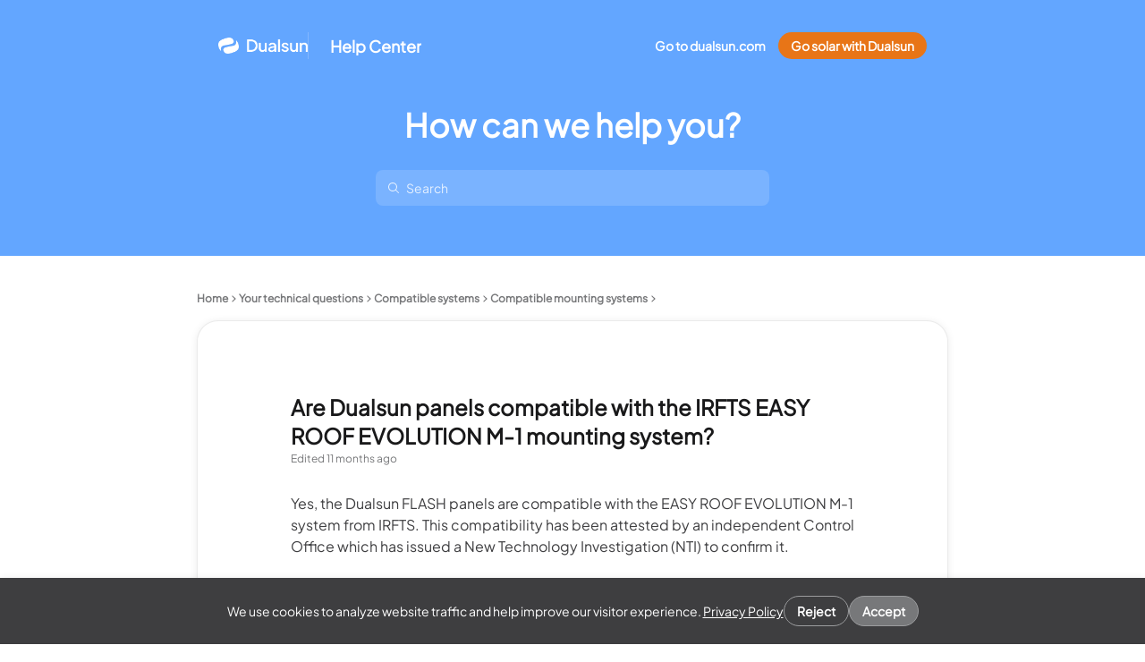

--- FILE ---
content_type: text/html
request_url: https://faq.dualsun.com/en/articles/1770754
body_size: 103877
content:

    <!DOCTYPE html>
    <html lang="en">
      <head>
        <meta charset="UTF-8" />
        <meta name="viewport" content="width=device-width, initial-scale=1.0" />
        <meta http-equiv="Content-Security-Policy" content="default-src &#39;self&#39; https://*.frontkb-cdn.com https://*.frontkbstaging-cdn.com https://*.frontapp.com https://*.myfront.dev;script-src &#39;self&#39; https://*.frontapp.com https://*.myfront.dev https://cdn.jsdelivr.net https://www.google.com/recaptcha/ https://www.gstatic.com/recaptcha/ https://*.algolia.net https://*.algolianet.com &#39;sha256-Ur+fJQQoG8WEm/xM6hGP0oZHhEGbPh/L4wOz8O5TqDQ=&#39;;img-src * data: https://*.vimeocdn.com;font-src &#39;self&#39; https://*.frontkb-cdn.com https://*.frontkbstaging-cdn.com https://*.frontapp.com https://*.myfront.dev https://*.vimeocdn.com;object-src &#39;none&#39;;style-src &#39;self&#39; &#39;unsafe-inline&#39; https://*.frontkb-cdn.com https://*.frontkbstaging-cdn.com https://*.frontapp.com https://*.myfront.dev blob: https://cdn.jsdelivr.net https://www.google.com/recaptcha/ https://s.ytimg.com https://fonts.gstatic.com https://*.vimeocdn.com https://cdn.embedly.com https://cdn.loom.com;frame-src https://*.frontapp.com https://*.myfront.dev blob: https://www.google.com/recaptcha/ https://recaptcha.google.com/recaptcha/ https://www.youtube.com https://drive.google.com https://accounts.google.com https://www.youtube-nocookie.com https://player.vimeo.com https://www.loom.com https://loom.com/embed/;connect-src &#39;self&#39; https://*.frontkb-cdn.com https://*.frontkbstaging-cdn.com https://*.frontapp.com https://*.myfront.dev https://*.algolia.net https://*.algolianet.com wss://front-us-realtime.ably.io wss://front-eu-realtime.ably.io *.bugsnag.com https://*.browser-intake-datadoghq.com;" />
        <title>Are Dualsun panels compatible with the IRFTS EASY ROOF EVOLUTION M-1 mounting system?</title><meta property="og:title" content="Are Dualsun panels compatible with the IRFTS EASY ROOF EVOLUTION M-1 mounting system?"/><link rel="icon" type="image/x-icon" href="/attachments/fba7103e-6da9-4cc2-baed-c700312f94bc.png"/><meta name="description" content="Yes, the Dualsun FLASH panels are compatible with the EASY ROOF EVOLUTION M-1 system from IRFTS. This compatibility has been attested by an independen..."/><meta property="og:description" content="Yes, the Dualsun FLASH panels are compatible with the EASY ROOF EVOLUTION M-1 system from IRFTS. This compatibility has been attested by an independen..."/><link rel="canonical" href="https://faq.dualsun.com/en/articles/1770754"/>
        
    <style>
      :root {
        --article-svg: url('data:image/svg+xml,<svg width="16" height="16" viewBox="0 0 24 24" fill="currentColor" xmlns="http://www.w3.org/2000/svg"> <path fill-rule="evenodd" clip-rule="evenodd" d="M6.6 1.7998H17.4C19.3882 1.7998 21 3.41158 21 5.3998V18.5998C21 20.588 19.3882 22.1998 17.4 22.1998H6.6C4.61177 22.1998 3 20.588 3 18.5998V5.3998C3 3.41158 4.61177 1.7998 6.6 1.7998ZM8.1 5.9998C7.60294 5.9998 7.2 6.40275 7.2 6.89981C7.2 7.39686 7.60294 7.7998 8.1 7.7998H15.9C16.3971 7.7998 16.8 7.39686 16.8 6.89981C16.8 6.40275 16.3971 5.9998 15.9 5.9998H8.1ZM8.1 9.5998C7.60294 9.5998 7.2 10.0027 7.2 10.4998C7.2 10.9969 7.60294 11.3998 8.1 11.3998H15.9C16.3971 11.3998 16.8 10.9969 16.8 10.4998C16.8 10.0027 16.3971 9.5998 15.9 9.5998H8.1ZM7.2 14.0998C7.2 13.6027 7.60294 13.1998 8.1 13.1998H13.5C13.9971 13.1998 14.4 13.6027 14.4 14.0998C14.4 14.5969 13.9971 14.9998 13.5 14.9998H8.1C7.60294 14.9998 7.2 14.5969 7.2 14.0998Z" fill="currentColor"/> </svg>');
        --chevron-down-svg: url('data:image/svg+xml,<svg width="16" height="16" viewBox="0 0 16 16" fill="currentColor" xmlns="http://www.w3.org/2000/svg"> <path fill-rule="evenodd" clip-rule="evenodd" d="M3.41652 6.79951L7.41652 10.9221C7.70496 11.2194 8.17261 11.2194 8.46105 10.9221L12.4611 6.79951C12.7495 6.50223 12.7495 6.02024 12.4611 5.72296C12.1726 5.42568 11.705 5.42568 11.4165 5.72296L7.93879 9.30731L4.46105 5.72296C4.17261 5.42568 3.70496 5.42568 3.41652 5.72296C3.12809 6.02024 3.12809 6.50223 3.41652 6.79951Z" fill="currentColor"/> </svg>');
        --checkmark-svg: url('data:image/svg+xml,<svg width="16" height="16" viewBox="0 0 20 20" fill="none" xmlns="http://www.w3.org/2000/svg"><path fill-rule="evenodd" clip-rule="evenodd" d="M17.6263 4.40769C18.1375 4.93769 18.1223 5.78177 17.5923 6.293L7.91603 15.6263C7.3993 16.1247 6.5807 16.1245 6.06423 15.6258L2.40719 12.0948C1.87745 11.5833 1.86266 10.7392 2.37415 10.2094C2.88565 9.67969 3.72974 9.6649 4.25948 10.1764L6.99086 12.8137L15.741 4.37367C16.271 3.86245 17.1151 3.87768 17.6263 4.40769Z" fill="currentColor"/></svg>');
        --link-svg: url('data:image/svg+xml,<svg id="link" width="16" height="16" viewBox="0 0 20 20" fill="none" xmlns="http://www.w3.org/2000/svg"><path fill-rule="evenodd" clip-rule="evenodd" d="M9.02191 10.9768C8.16608 10.121 8.16486 8.64745 9.12809 7.68422L11.8887 4.9236C12.8519 3.96037 14.3255 3.9616 15.1813 4.81743C16.0372 5.67325 16.0384 7.14682 15.0751 8.11005L15.0736 8.11157L15.0721 8.11309L15.0706 8.11461L15.0691 8.11613L15.0675 8.11765L15.066 8.11917L15.0645 8.12069L15.063 8.12221L15.0615 8.12373L15.06 8.12524L15.0584 8.12676L15.0569 8.12828L15.0554 8.1298L15.0539 8.13131L15.0524 8.13283L15.0509 8.13434L15.0493 8.13586L15.0478 8.13737L15.0463 8.13889L15.0448 8.1404L15.0433 8.14192L15.0418 8.14343L15.0403 8.14494L15.0387 8.14646L15.0372 8.14797L15.0357 8.14948L15.0342 8.15099L15.0327 8.1525L15.0312 8.15401L15.0297 8.15552L15.0282 8.15704L15.0267 8.15855L15.0251 8.16005L15.0236 8.16156L15.0221 8.16307L15.0206 8.16458L15.0191 8.16609L15.0176 8.1676L15.0161 8.1691L15.0146 8.17061L15.0131 8.17212L15.0116 8.17362L15.0101 8.17513L15.0086 8.17664L15.0071 8.17814L15.0056 8.17965L15.004 8.18115L15.0025 8.18265L15.001 8.18416L14.9995 8.18566L14.998 8.18716L14.9965 8.18867L14.995 8.19017L14.9935 8.19167L14.992 8.19317L14.9905 8.19467L14.989 8.19618L14.9875 8.19768L14.986 8.19918L14.9845 8.20068L14.983 8.20218L14.9815 8.20367L14.98 8.20517L14.9785 8.20667L14.977 8.20817L14.9755 8.20967L14.974 8.21116L14.9725 8.21266L14.971 8.21416L14.9695 8.21565L14.968 8.21715L14.9666 8.21865L14.9651 8.22014L14.9636 8.22163L14.9621 8.22313L14.9606 8.22462L14.9591 8.22612L14.9576 8.22761L14.9561 8.2291L14.9546 8.2306L14.9531 8.23209L14.9516 8.23358L14.9501 8.23507L14.9486 8.23656L14.9471 8.23805L14.9457 8.23954L14.9442 8.24103L14.9427 8.24252L14.9412 8.24401L14.9397 8.2455L14.9382 8.24699L14.9367 8.24848L14.9352 8.24997L14.9337 8.25145L14.9323 8.25294L14.9308 8.25443L14.9293 8.25591L14.9278 8.2574L14.9263 8.25889L14.9248 8.26037L14.9233 8.26186L14.9219 8.26334L14.9204 8.26482L14.9189 8.26631L14.9174 8.26779L14.9159 8.26927L14.9144 8.27076L14.913 8.27224L14.9115 8.27372L14.91 8.2752L14.9085 8.27669L14.907 8.27817L14.9056 8.27965L14.9041 8.28113L14.9026 8.28261L14.9011 8.28409L14.8996 8.28557L14.8982 8.28704L14.8967 8.28852L14.8952 8.29L14.8937 8.29148L14.8922 8.29296L14.8908 8.29443L14.8893 8.29591L14.8878 8.29739L14.8863 8.29886L14.8849 8.30034L14.8834 8.30181L14.8819 8.30329L14.8804 8.30476L14.879 8.30624L14.8775 8.30771L14.876 8.30918L14.8745 8.31066L14.8731 8.31213L14.8716 8.3136L14.8701 8.31507L14.8687 8.31655L14.8672 8.31802L14.8657 8.31949L14.8642 8.32096L14.8628 8.32243L14.8613 8.3239L14.8598 8.32537L14.8584 8.32684L14.8569 8.3283L14.8554 8.32977L14.854 8.33124L14.8525 8.33271L14.851 8.33418L14.8496 8.33564L14.8481 8.33711L14.8466 8.33857L14.8452 8.34004L14.8437 8.34151L14.8422 8.34297L14.8408 8.34444L14.8393 8.3459L14.8378 8.34736L14.8364 8.34883L14.8349 8.35029L14.8334 8.35175L14.832 8.35322L14.8305 8.35468L14.8291 8.35614L14.8276 8.3576L14.8261 8.35906L14.8247 8.36052L14.8232 8.36198L14.8218 8.36344L14.8203 8.3649L14.8188 8.36636L14.8174 8.36782L14.8159 8.36928L14.8145 8.37074L14.813 8.3722L14.8115 8.37365L14.8101 8.37511L14.8086 8.37657L14.8072 8.37802L14.8057 8.37948L14.8043 8.38094L14.8028 8.38239L14.8014 8.38385L14.7999 8.3853L14.7984 8.38675L14.797 8.38821L14.7955 8.38966L14.7941 8.39112L14.7926 8.39257L14.7912 8.39402L14.7897 8.39547L14.7883 8.39692L14.7868 8.39838L14.7854 8.39983L14.7839 8.40128L14.7825 8.40273L14.781 8.40418L14.7796 8.40563L14.7781 8.40708L14.7767 8.40852L14.7752 8.40997L14.7738 8.41142L14.7723 8.41287L14.7709 8.41432L14.7694 8.41576L14.768 8.41721L14.7665 8.41866L14.7651 8.4201L14.7636 8.42155L14.7622 8.42299L14.7608 8.42444L14.7593 8.42588L14.7579 8.42733L14.7564 8.42877L14.755 8.43021L14.7535 8.43166L14.7521 8.4331L14.7507 8.43454L14.7492 8.43598L14.7478 8.43742L14.7463 8.43887L14.7449 8.44031L14.7435 8.44175L14.742 8.44319L14.7406 8.44463L14.7391 8.44607L14.7377 8.4475L14.7363 8.44894L14.7348 8.45038L14.7334 8.45182L14.7319 8.45326L14.7305 8.45469L14.7291 8.45613L14.7276 8.45757L14.7262 8.459L14.7248 8.46044L14.7233 8.46187L14.7219 8.46331L14.7205 8.46474L14.719 8.46618L14.7176 8.46761L14.7161 8.46905L14.7147 8.47048L14.7133 8.47191L14.7119 8.47335L14.7104 8.47478L14.709 8.47621L14.7076 8.47764L14.7061 8.47907L14.7047 8.4805L14.7033 8.48193L14.7018 8.48336L14.7004 8.48479L14.699 8.48622L14.6975 8.48765L14.6961 8.48908L14.6947 8.49051L14.6933 8.49193L14.6918 8.49336L14.6904 8.49479L14.689 8.49622L14.6876 8.49764L14.6861 8.49907L14.6847 8.50049L14.6833 8.50192L14.6819 8.50334L14.6804 8.50477L14.679 8.50619L14.6776 8.50762L14.6762 8.50904L14.6747 8.51046L14.6733 8.51189L14.6719 8.51331L14.6705 8.51473L14.669 8.51615L14.6676 8.51757L14.6662 8.51899L14.6648 8.52041L14.6634 8.52183L14.6619 8.52325L14.6605 8.52467L14.6591 8.52609L14.6577 8.52751L14.6563 8.52893L14.6548 8.53035L14.6534 8.53177L14.652 8.53318L14.6506 8.5346L14.6492 8.53602L14.6478 8.53743L14.6463 8.53885L14.6449 8.54026L14.6435 8.54168L14.6421 8.54309L14.6407 8.54451L14.6393 8.54592L14.6379 8.54734L14.6364 8.54875L14.635 8.55016L14.6336 8.55158L14.6322 8.55299L14.6308 8.5544L14.6294 8.55581L14.628 8.55722L14.6266 8.55863L14.6252 8.56004L14.6237 8.56145L14.6223 8.56286L14.6209 8.56427L14.6195 8.56568L14.6181 8.56709L14.6167 8.5685L14.6153 8.56991L14.6139 8.57131L14.6125 8.57272L14.6111 8.57413L14.6097 8.57553L14.6083 8.57694L14.6068 8.57835L14.6054 8.57975L14.604 8.58116L14.6026 8.58256L14.6012 8.58397L14.5998 8.58537L14.5984 8.58677L14.597 8.58818L14.5956 8.58958L14.5942 8.59098L14.5928 8.59238L14.5914 8.59379L14.59 8.59519L14.5886 8.59659L14.5872 8.59799L14.5858 8.59939L14.5844 8.60079L14.583 8.60219L14.5816 8.60359L14.5802 8.60499L14.5788 8.60638L14.5774 8.60778L14.576 8.60918L14.5746 8.61058L14.5732 8.61198L14.5718 8.61337L14.5704 8.61477L14.569 8.61616L14.5676 8.61756L14.5662 8.61896L14.5648 8.62035L14.5635 8.62174L14.5621 8.62314L14.5607 8.62453L14.5593 8.62593L14.5579 8.62732L14.5565 8.62871L14.5551 8.6301L14.5537 8.6315L14.5523 8.63289L14.5509 8.63428L14.5495 8.63567L14.5481 8.63706L14.5467 8.63845L14.5454 8.63984L14.544 8.64123L14.5426 8.64262L14.5412 8.64401L14.5398 8.6454L14.5384 8.64678L14.537 8.64817L14.5356 8.64956L14.5343 8.65095L14.5329 8.65233L14.5315 8.65372L14.5301 8.6551L14.5287 8.65649L14.5273 8.65788L14.5259 8.65926L14.5246 8.66064L14.5232 8.66203L14.5218 8.66341L14.5204 8.6648L14.519 8.66618L14.5176 8.66756L14.5163 8.66894L14.5149 8.67033L14.5135 8.67171L14.5121 8.67309L14.5107 8.67447L14.5093 8.67585L14.508 8.67723L14.5066 8.67861L14.5052 8.67999L14.5038 8.68137L14.5025 8.68275L14.5011 8.68412L14.4997 8.6855L14.4983 8.68688L14.4969 8.68826L14.4956 8.68963L14.4942 8.69101L14.4928 8.69239L14.4914 8.69376L14.4901 8.69514L14.4887 8.69651L14.4873 8.69789L14.4859 8.69926L14.4846 8.70063L14.4832 8.70201L14.4818 8.70338L14.4804 8.70475L14.4791 8.70613L14.4777 8.7075L14.4763 8.70887L14.475 8.71024L14.4736 8.71161L14.4722 8.71298L14.4708 8.71435L14.4695 8.71572L14.4681 8.71709L14.4667 8.71846L14.4654 8.71983L14.464 8.7212L14.4626 8.72257L14.4613 8.72394L14.4599 8.7253L14.4585 8.72667L14.4572 8.72804L14.4558 8.7294L14.4544 8.73077L14.4531 8.73213L14.4517 8.7335L14.4503 8.73486L14.449 8.73623L14.4476 8.73759L14.4462 8.73896L14.4449 8.74032L14.4435 8.74168L14.4422 8.74305L14.4408 8.74441L14.4394 8.74577L14.4381 8.74713L14.4367 8.74849L14.4353 8.74985L14.434 8.75121L14.4326 8.75257L14.4313 8.75393L14.4299 8.75529L14.4285 8.75665L14.4272 8.75801L14.4258 8.75937L14.4245 8.76073L14.4231 8.76209L14.4218 8.76344L14.4204 8.7648L14.419 8.76616L14.4177 8.76751L14.4163 8.76887L14.415 8.77022L14.4136 8.77158L14.4123 8.77293L14.4109 8.77429L14.4096 8.77564L14.4082 8.777L14.4068 8.77835L14.4055 8.7797L14.4041 8.78105L14.4028 8.78241L14.4014 8.78376L14.4001 8.78511L14.3987 8.78646L14.3974 8.78781L14.396 8.78916L14.3947 8.79051L14.3933 8.79186L14.392 8.79321L14.3906 8.79456L14.3893 8.79591L14.3879 8.79726L14.3866 8.7986L14.3852 8.79995L14.3839 8.8013L14.3826 8.80265L14.3812 8.80399L14.3799 8.80534L14.3785 8.80668L14.3772 8.80803L14.3758 8.80937L14.3745 8.81072L14.3731 8.81206L14.3718 8.81341L14.3704 8.81475L14.3691 8.81609L14.3678 8.81744L14.3664 8.81878L14.3651 8.82012L14.3637 8.82146L14.3624 8.8228L14.3611 8.82414L14.3597 8.82549L14.3584 8.82683L14.357 8.82817L14.3557 8.82951L14.3544 8.83084L14.353 8.83218L14.3517 8.83352L14.3503 8.83486L14.349 8.8362L14.3477 8.83753L14.3463 8.83887L14.345 8.84021L14.3437 8.84154C14.0508 9.13444 14.0508 9.60931 14.3437 9.9022C14.6365 10.1951 15.1114 10.1951 15.4043 9.9022L15.4056 9.90087L15.407 9.89953L15.4083 9.89819L15.4097 9.89686L15.411 9.89552L15.4123 9.89418L15.4137 9.89284L15.415 9.8915L15.4164 9.89017L15.4177 9.88883L15.419 9.88749L15.4204 9.88615L15.4217 9.88481L15.4231 9.88346L15.4244 9.88212L15.4257 9.88078L15.4271 9.87944L15.4284 9.8781L15.4298 9.87675L15.4311 9.87541L15.4324 9.87407L15.4338 9.87272L15.4351 9.87138L15.4365 9.87003L15.4378 9.86869L15.4392 9.86734L15.4405 9.866L15.4419 9.86465L15.4432 9.86331L15.4446 9.86196L15.4459 9.86061L15.4473 9.85926L15.4486 9.85792L15.4499 9.85657L15.4513 9.85522L15.4526 9.85387L15.454 9.85252L15.4553 9.85117L15.4567 9.84982L15.458 9.84847L15.4594 9.84712L15.4607 9.84577L15.4621 9.84442L15.4635 9.84307L15.4648 9.84171L15.4662 9.84036L15.4675 9.83901L15.4689 9.83766L15.4702 9.8363L15.4716 9.83495L15.4729 9.83359L15.4743 9.83224L15.4756 9.83088L15.477 9.82953L15.4783 9.82817L15.4797 9.82682L15.4811 9.82546L15.4824 9.8241L15.4838 9.82275L15.4851 9.82139L15.4865 9.82003L15.4878 9.81867L15.4892 9.81731L15.4906 9.81595L15.4919 9.81459L15.4933 9.81323L15.4946 9.81187L15.496 9.81051L15.4974 9.80915L15.4987 9.80779L15.5001 9.80643L15.5014 9.80507L15.5028 9.80371L15.5042 9.80234L15.5055 9.80098L15.5069 9.79962L15.5083 9.79825L15.5096 9.79689L15.511 9.79552L15.5124 9.79416L15.5137 9.79279L15.5151 9.79143L15.5165 9.79006L15.5178 9.7887L15.5192 9.78733L15.5206 9.78596L15.5219 9.7846L15.5233 9.78323L15.5247 9.78186L15.526 9.78049L15.5274 9.77912L15.5288 9.77775L15.5301 9.77638L15.5315 9.77501L15.5329 9.77364L15.5342 9.77227L15.5356 9.7709L15.537 9.76953L15.5384 9.76816L15.5397 9.76679L15.5411 9.76541L15.5425 9.76404L15.5438 9.76267L15.5452 9.76129L15.5466 9.75992L15.548 9.75855L15.5493 9.75717L15.5507 9.7558L15.5521 9.75442L15.5535 9.75305L15.5548 9.75167L15.5562 9.75029L15.5576 9.74892L15.559 9.74754L15.5604 9.74616L15.5617 9.74478L15.5631 9.74341L15.5645 9.74203L15.5659 9.74065L15.5672 9.73927L15.5686 9.73789L15.57 9.73651L15.5714 9.73513L15.5728 9.73375L15.5742 9.73237L15.5755 9.73099L15.5769 9.7296L15.5783 9.72822L15.5797 9.72684L15.5811 9.72546L15.5824 9.72407L15.5838 9.72269L15.5852 9.7213L15.5866 9.71992L15.588 9.71854L15.5894 9.71715L15.5908 9.71576L15.5921 9.71438L15.5935 9.71299L15.5949 9.71161L15.5963 9.71022L15.5977 9.70883L15.5991 9.70744L15.6005 9.70606L15.6018 9.70467L15.6032 9.70328L15.6046 9.70189L15.606 9.7005L15.6074 9.69911L15.6088 9.69772L15.6102 9.69633L15.6116 9.69494L15.613 9.69355L15.6144 9.69216L15.6158 9.69076L15.6171 9.68937L15.6185 9.68798L15.6199 9.68659L15.6213 9.68519L15.6227 9.6838L15.6241 9.6824L15.6255 9.68101L15.6269 9.67962L15.6283 9.67822L15.6297 9.67682L15.6311 9.67543L15.6325 9.67403L15.6339 9.67264L15.6353 9.67124L15.6367 9.66984L15.6381 9.66844L15.6395 9.66705L15.6409 9.66565L15.6423 9.66425L15.6437 9.66285L15.6451 9.66145L15.6465 9.66005L15.6479 9.65865L15.6493 9.65725L15.6507 9.65585L15.6521 9.65445L15.6535 9.65304L15.6549 9.65164L15.6563 9.65024L15.6577 9.64884L15.6591 9.64743L15.6605 9.64603L15.6619 9.64463L15.6633 9.64322L15.6647 9.64182L15.6661 9.64041L15.6675 9.63901L15.6689 9.6376L15.6703 9.63619L15.6717 9.63479L15.6731 9.63338L15.6745 9.63197L15.676 9.63057L15.6774 9.62916L15.6788 9.62775L15.6802 9.62634L15.6816 9.62493L15.683 9.62352L15.6844 9.62211L15.6858 9.6207L15.6872 9.61929L15.6886 9.61788L15.69 9.61647L15.6915 9.61506L15.6929 9.61365L15.6943 9.61224L15.6957 9.61082L15.6971 9.60941L15.6985 9.608L15.6999 9.60658L15.7013 9.60517L15.7028 9.60375L15.7042 9.60234L15.7056 9.60092L15.707 9.59951L15.7084 9.59809L15.7098 9.59668L15.7113 9.59526L15.7127 9.59384L15.7141 9.59243L15.7155 9.59101L15.7169 9.58959L15.7183 9.58817L15.7198 9.58675L15.7212 9.58533L15.7226 9.58392L15.724 9.5825L15.7254 9.58108L15.7269 9.57965L15.7283 9.57823L15.7297 9.57681L15.7311 9.57539L15.7325 9.57397L15.734 9.57255L15.7354 9.57112L15.7368 9.5697L15.7382 9.56828L15.7397 9.56685L15.7411 9.56543L15.7425 9.564L15.7439 9.56258L15.7454 9.56115L15.7468 9.55973L15.7482 9.5583L15.7496 9.55688L15.7511 9.55545L15.7525 9.55402L15.7539 9.55259L15.7554 9.55117L15.7568 9.54974L15.7582 9.54831L15.7596 9.54688L15.7611 9.54545L15.7625 9.54402L15.7639 9.54259L15.7654 9.54116L15.7668 9.53973L15.7682 9.5383L15.7696 9.53687L15.7711 9.53544L15.7725 9.53401L15.7739 9.53257L15.7754 9.53114L15.7768 9.52971L15.7782 9.52827L15.7797 9.52684L15.7811 9.5254L15.7825 9.52397L15.784 9.52253L15.7854 9.5211L15.7869 9.51966L15.7883 9.51823L15.7897 9.51679L15.7912 9.51535L15.7926 9.51392L15.794 9.51248L15.7955 9.51104L15.7969 9.5096L15.7984 9.50816L15.7998 9.50673L15.8012 9.50529L15.8027 9.50385L15.8041 9.50241L15.8056 9.50097L15.807 9.49953L15.8084 9.49808L15.8099 9.49664L15.8113 9.4952L15.8128 9.49376L15.8142 9.49232L15.8156 9.49087L15.8171 9.48943L15.8185 9.48799L15.82 9.48654L15.8214 9.4851L15.8229 9.48365L15.8243 9.48221L15.8258 9.48076L15.8272 9.47932L15.8286 9.47787L15.8301 9.47642L15.8315 9.47498L15.833 9.47353L15.8344 9.47208L15.8359 9.47063L15.8373 9.46918L15.8388 9.46774L15.8402 9.46629L15.8417 9.46484L15.8431 9.46339L15.8446 9.46194L15.846 9.46049L15.8475 9.45904L15.8489 9.45758L15.8504 9.45613L15.8518 9.45468L15.8533 9.45323L15.8547 9.45178L15.8562 9.45032L15.8576 9.44887L15.8591 9.44741L15.8606 9.44596L15.862 9.44451L15.8635 9.44305L15.8649 9.4416L15.8664 9.44014L15.8678 9.43868L15.8693 9.43723L15.8707 9.43577L15.8722 9.43431L15.8737 9.43286L15.8751 9.4314L15.8766 9.42994L15.878 9.42848L15.8795 9.42702L15.881 9.42556L15.8824 9.4241L15.8839 9.42264L15.8853 9.42118L15.8868 9.41972L15.8883 9.41826L15.8897 9.4168L15.8912 9.41534L15.8926 9.41388L15.8941 9.41241L15.8956 9.41095L15.897 9.40949L15.8985 9.40802L15.9 9.40656L15.9014 9.4051L15.9029 9.40363L15.9044 9.40217L15.9058 9.4007L15.9073 9.39923L15.9087 9.39777L15.9102 9.3963L15.9117 9.39484L15.9131 9.39337L15.9146 9.3919L15.9161 9.39043L15.9176 9.38896L15.919 9.3875L15.9205 9.38603L15.922 9.38456L15.9234 9.38309L15.9249 9.38162L15.9264 9.38015L15.9278 9.37868L15.9293 9.3772L15.9308 9.37573L15.9323 9.37426L15.9337 9.37279L15.9352 9.37132L15.9367 9.36984L15.9381 9.36837L15.9396 9.3669L15.9411 9.36542L15.9426 9.36395L15.944 9.36247L15.9455 9.361L15.947 9.35952L15.9485 9.35805L15.9499 9.35657L15.9514 9.35509L15.9529 9.35362L15.9544 9.35214L15.9559 9.35066L15.9573 9.34918L15.9588 9.3477L15.9603 9.34623L15.9618 9.34475L15.9632 9.34327L15.9647 9.34179L15.9662 9.34031L15.9677 9.33883L15.9692 9.33735L15.9707 9.33586L15.9721 9.33438L15.9736 9.3329L15.9751 9.33142L15.9766 9.32994L15.9781 9.32845L15.9795 9.32697L15.981 9.32548L15.9825 9.324L15.984 9.32252L15.9855 9.32103L15.987 9.31955L15.9885 9.31806L15.9899 9.31657L15.9914 9.31509L15.9929 9.3136L15.9944 9.31211L15.9959 9.31063L15.9974 9.30914L15.9989 9.30765L16.0004 9.30616L16.0018 9.30467L16.0033 9.30318L16.0048 9.30169L16.0063 9.3002L16.0078 9.29871L16.0093 9.29722L16.0108 9.29573L16.0123 9.29424L16.0138 9.29275L16.0153 9.29126L16.0168 9.28976L16.0182 9.28827L16.0197 9.28678L16.0212 9.28528L16.0227 9.28379L16.0242 9.2823L16.0257 9.2808L16.0272 9.27931L16.0287 9.27781L16.0302 9.27631L16.0317 9.27482L16.0332 9.27332L16.0347 9.27182L16.0362 9.27033L16.0377 9.26883L16.0392 9.26733L16.0407 9.26583L16.0422 9.26433L16.0437 9.26284L16.0452 9.26134L16.0467 9.25984L16.0482 9.25834L16.0497 9.25684L16.0512 9.25533L16.0527 9.25383L16.0542 9.25233L16.0557 9.25083L16.0572 9.24933L16.0587 9.24783L16.0602 9.24632L16.0617 9.24482L16.0632 9.24331L16.0647 9.24181L16.0662 9.24031L16.0677 9.2388L16.0692 9.2373L16.0707 9.23579L16.0722 9.23428L16.0737 9.23278L16.0752 9.23127L16.0768 9.22976L16.0783 9.22826L16.0798 9.22675L16.0813 9.22524L16.0828 9.22373L16.0843 9.22222L16.0858 9.22071L16.0873 9.21921L16.0888 9.2177L16.0903 9.21618L16.0918 9.21467L16.0934 9.21316L16.0949 9.21165L16.0964 9.21014L16.0979 9.20863L16.0994 9.20712L16.1009 9.2056L16.1024 9.20409L16.1039 9.20258L16.1055 9.20106L16.107 9.19955L16.1085 9.19803L16.11 9.19652L16.1115 9.195L16.113 9.19349L16.1145 9.19197L16.1161 9.19045L16.1176 9.18894L16.1191 9.18742L16.1206 9.1859L16.1221 9.18439L16.1236 9.18287L16.1252 9.18135L16.1267 9.17983L16.1282 9.17831L16.1297 9.17679L16.1312 9.17527L16.1328 9.17375L16.1343 9.17223L16.1358 9.17071C17.6355 7.67105 17.7318 5.24655 16.242 3.75677C14.7522 2.26698 12.3277 2.36329 10.828 3.86294L8.06743 6.62356C6.56777 8.12322 6.47147 10.5477 7.96125 12.0375L7.96126 12.0375L7.96127 12.0375L7.96128 12.0375L7.9613 12.0376L7.96132 12.0376L7.96135 12.0376L7.96138 12.0376L7.96142 12.0377L7.96146 12.0377L7.9615 12.0378L7.96155 12.0378L7.9616 12.0378L7.96165 12.0379L7.96171 12.038L7.96177 12.038L7.96184 12.0381L7.96191 12.0382L7.96199 12.0382L7.96207 12.0383L7.96215 12.0384L7.96224 12.0385L7.96233 12.0386L7.96242 12.0387L7.96252 12.0388L7.96262 12.0389L7.96273 12.039L7.96284 12.0391L7.96295 12.0392L7.96307 12.0393L7.96319 12.0394L7.96331 12.0396L7.96344 12.0397L7.96358 12.0398L7.96371 12.04L7.96385 12.0401L7.964 12.0402L7.96414 12.0404L7.96429 12.0405L7.96445 12.0407L7.96461 12.0409L7.96477 12.041L7.96494 12.0412L7.96511 12.0414L7.96528 12.0415L7.96546 12.0417L7.96564 12.0419L7.96582 12.0421L7.96601 12.0423L7.9662 12.0424L7.96639 12.0426L7.96659 12.0428L7.96679 12.043L7.967 12.0433L7.96721 12.0435L7.96742 12.0437L7.96763 12.0439L7.96785 12.0441L7.96808 12.0443L7.9683 12.0446L7.96853 12.0448L7.96876 12.045L7.969 12.0453L7.96924 12.0455L7.96948 12.0457L7.96973 12.046L7.96998 12.0462L7.97023 12.0465L7.97049 12.0467L7.97075 12.047L7.97101 12.0473L7.97128 12.0475L7.97155 12.0478L7.97182 12.0481L7.9721 12.0483L7.97238 12.0486L7.97266 12.0489L7.97295 12.0492L7.97323 12.0495L7.97353 12.0498L7.97382 12.0501L7.97412 12.0504L7.97442 12.0507L7.97473 12.051L7.97504 12.0513L7.97535 12.0516L7.97566 12.0519L7.97598 12.0522L7.9763 12.0526L7.97662 12.0529L7.97695 12.0532L7.97728 12.0535L7.97761 12.0539L7.97795 12.0542L7.97829 12.0545L7.97863 12.0549L7.97897 12.0552L7.97932 12.0556L7.97967 12.0559L7.98003 12.0563L7.98038 12.0566L7.98074 12.057L7.9811 12.0574L7.98147 12.0577L7.98184 12.0581L7.98221 12.0585L7.98258 12.0588L7.98296 12.0592L7.98334 12.0596L7.98372 12.06L7.98411 12.0604L7.9845 12.0607L7.98489 12.0611L7.98528 12.0615L7.98568 12.0619L7.98608 12.0623L7.98648 12.0627L7.98688 12.0631L7.98729 12.0635L7.9877 12.064L7.98811 12.0644L7.98853 12.0648L7.98895 12.0652L7.98937 12.0656L7.98979 12.066L7.99022 12.0665L7.99065 12.0669L7.99108 12.0673L7.99151 12.0678L7.99195 12.0682L7.99239 12.0686L7.99283 12.0691L7.99328 12.0695L7.99372 12.07L7.99417 12.0704L7.99462 12.0709L7.99508 12.0713L7.99554 12.0718L7.99599 12.0722L7.99646 12.0727L7.99692 12.0732L7.99739 12.0736L7.99786 12.0741L7.99833 12.0746L7.9988 12.0751L7.99928 12.0755L7.99976 12.076L8.00024 12.0765L8.00072 12.077L8.00121 12.0775L8.0017 12.0779L8.00219 12.0784L8.00268 12.0789L8.00318 12.0794L8.00367 12.0799L8.00417 12.0804L8.00467 12.0809L8.00518 12.0814L8.00568 12.0819L8.00619 12.0824L8.0067 12.083L8.00722 12.0835L8.00773 12.084L8.00825 12.0845L8.00877 12.085L8.00929 12.0855L8.00982 12.0861L8.01034 12.0866L8.01087 12.0871L8.0114 12.0877L8.01193 12.0882L8.01247 12.0887L8.013 12.0893L8.01354 12.0898L8.01408 12.0903L8.01462 12.0909L8.01517 12.0914L8.01572 12.092L8.01626 12.0925L8.01681 12.0931L8.01737 12.0936L8.01792 12.0942L8.01848 12.0947L8.01904 12.0953L8.0196 12.0958L8.02016 12.0964L8.02072 12.097L8.02129 12.0975L8.02186 12.0981L8.02243 12.0987L8.023 12.0992L8.02357 12.0998L8.02415 12.1004L8.02472 12.101L8.0253 12.1016L8.02588 12.1021L8.02647 12.1027L8.02705 12.1033L8.02764 12.1039L8.02822 12.1045L8.02881 12.1051L8.0294 12.1057L8.03 12.1062L8.03059 12.1068L8.03119 12.1074L8.03178 12.108L8.03238 12.1086L8.03298 12.1092L8.03359 12.1098L8.03419 12.1104L8.0348 12.111L8.0354 12.1117L8.03601 12.1123L8.03662 12.1129L8.03724 12.1135L8.03785 12.1141L8.03847 12.1147L8.03908 12.1153L8.0397 12.116L8.04032 12.1166L8.04094 12.1172L8.04156 12.1178L8.04219 12.1184L8.04281 12.1191L8.04344 12.1197L8.04407 12.1203L8.0447 12.121L8.04533 12.1216L8.04596 12.1222L8.0466 12.1228L8.04723 12.1235L8.04787 12.1241L8.04851 12.1248L8.04915 12.1254L8.04979 12.126L8.05043 12.1267L8.05107 12.1273L8.05172 12.128L8.05236 12.1286L8.05301 12.1293L8.05366 12.1299L8.05431 12.1306L8.05496 12.1312L8.05561 12.1319L8.05626 12.1325L8.05692 12.1332L8.05757 12.1338L8.05823 12.1345L8.05889 12.1351L8.05955 12.1358L8.06021 12.1365L8.06087 12.1371L8.06153 12.1378L8.06219 12.1384L8.06286 12.1391L8.06352 12.1398L8.06419 12.1404L8.06485 12.1411L8.06552 12.1418L8.06619 12.1424L8.06686 12.1431L8.06753 12.1438L8.06821 12.1445L8.06888 12.1451L8.06955 12.1458L8.07023 12.1465L8.07091 12.1472L8.07158 12.1478L8.07226 12.1485L8.07294 12.1492L8.07362 12.1499L8.0743 12.1506L8.07498 12.1512L8.07566 12.1519L8.07635 12.1526L8.07703 12.1533L8.07771 12.154L8.0784 12.1547L8.07909 12.1553L8.07977 12.156L8.08046 12.1567L8.08115 12.1574L8.08184 12.1581L8.08253 12.1588L8.08322 12.1595L8.08391 12.1602L8.0846 12.1609L8.08529 12.1615L8.08599 12.1622L8.08668 12.1629L8.08738 12.1636L8.08807 12.1643L8.08877 12.165L8.08946 12.1657L8.09016 12.1664L8.09086 12.1671L8.09155 12.1678L8.09225 12.1685L8.09295 12.1692L8.09365 12.1699L8.09435 12.1706L8.09505 12.1713L8.09575 12.172L8.09645 12.1727L8.09716 12.1734L8.09786 12.1741L8.09856 12.1748L8.09926 12.1755L8.09997 12.1762L8.10067 12.1769L8.10138 12.1776L8.10208 12.1783L8.10279 12.179L8.10349 12.1797L8.1042 12.1805L8.1049 12.1812L8.10561 12.1819L8.10632 12.1826L8.10702 12.1833L8.10773 12.184L8.10844 12.1847L8.10915 12.1854L8.10986 12.1861L8.11056 12.1868L8.11127 12.1875L8.11198 12.1882L8.11269 12.1889L8.1134 12.1897L8.11411 12.1904L8.11482 12.1911L8.11553 12.1918L8.11624 12.1925L8.11695 12.1932L8.11766 12.1939L8.11837 12.1946L8.11908 12.1953L8.11979 12.196L8.1205 12.1967L8.12121 12.1975L8.12192 12.1982L8.12263 12.1989L8.12334 12.1996L8.12405 12.2003L8.12476 12.201L8.12547 12.2017L8.12618 12.2024L8.12689 12.2031L8.1276 12.2038L8.12831 12.2046L8.12902 12.2053L8.12973 12.206L8.13044 12.2067L8.13115 12.2074L8.13186 12.2081L8.13256 12.2088L8.13327 12.2095L8.13398 12.2102L8.13469 12.2109L8.1354 12.2117L8.13611 12.2124L8.13682 12.2131L8.13752 12.2138L8.13823 12.2145L8.13894 12.2152L8.13964 12.2159L8.14035 12.2166L8.14106 12.2173L8.14176 12.218L8.14247 12.2187L8.14317 12.2194L8.14388 12.2201L8.14458 12.2208L8.14529 12.2215L8.14599 12.2222L8.1467 12.2229L8.1474 12.2237L8.1481 12.2244L8.1488 12.2251L8.14951 12.2258L8.15021 12.2265L8.15091 12.2272L8.15161 12.2279L8.15231 12.2286L8.15301 12.2293L8.15371 12.23L8.15441 12.2307L8.1551 12.2314L8.1558 12.2321L8.1565 12.2327L8.15719 12.2334L8.15789 12.2341L8.15858 12.2348L8.15928 12.2355L8.15997 12.2362L8.16066 12.2369L8.16136 12.2376L8.16205 12.2383L8.16274 12.239L8.16343 12.2397L8.16412 12.2404L8.16481 12.2411L8.1655 12.2417L8.16618 12.2424L8.16687 12.2431L8.16756 12.2438L8.16824 12.2445L8.16893 12.2452L8.16961 12.2459L8.17029 12.2465L8.17097 12.2472L8.17165 12.2479L8.17233 12.2486L8.17301 12.2493L8.17369 12.2499L8.17437 12.2506L8.17505 12.2513L8.17572 12.252L8.1764 12.2526L8.17707 12.2533L8.17774 12.254L8.17842 12.2547L8.17909 12.2553L8.17976 12.256L8.18043 12.2567L8.18109 12.2573L8.18176 12.258L8.18243 12.2587L8.18309 12.2593L8.18376 12.26L8.18442 12.2607L8.18508 12.2613L8.18574 12.262L8.1864 12.2627L8.18706 12.2633L8.18772 12.264L8.18837 12.2646L8.18903 12.2653L8.18968 12.2659L8.19033 12.2666L8.19099 12.2672L8.19164 12.2679L8.19229 12.2685L8.19293 12.2692L8.19358 12.2698L8.19422 12.2705L8.19487 12.2711L8.19551 12.2718L8.19615 12.2724L8.19679 12.273L8.19743 12.2737L8.19807 12.2743L8.19871 12.275L8.19934 12.2756L8.19997 12.2762L8.20061 12.2769L8.20124 12.2775L8.20187 12.2781L8.20249 12.2787L8.20312 12.2794L8.20375 12.28L8.20437 12.2806L8.20499 12.2812L8.20561 12.2819L8.20623 12.2825L8.20685 12.2831L8.20747 12.2837L8.20808 12.2843L8.20869 12.2849L8.20931 12.2856L8.20992 12.2862L8.21052 12.2868L8.21113 12.2874L8.21174 12.288L8.21234 12.2886L8.21294 12.2892L8.21354 12.2898L8.21414 12.2904L8.21474 12.291L8.21533 12.2916L8.21593 12.2922L8.21652 12.2928L8.21711 12.2934L8.2177 12.294L8.21829 12.2945L8.21887 12.2951L8.21946 12.2957L8.22004 12.2963L8.22062 12.2969L8.2212 12.2974L8.22177 12.298L8.22235 12.2986L8.22292 12.2992L8.22349 12.2997L8.22406 12.3003L8.22463 12.3009L8.22519 12.3014L8.22576 12.302L8.22632 12.3026L8.22688 12.3031L8.22743 12.3037L8.22799 12.3042L8.22854 12.3048L8.2291 12.3053L8.22965 12.3059L8.23019 12.3064L8.23074 12.307L8.23128 12.3075L8.23182 12.3081L8.23236 12.3086L8.2329 12.3092L8.23344 12.3097L8.23397 12.3102C8.52687 12.6031 9.00174 12.6031 9.29463 12.3102C9.58753 12.0173 9.58753 11.5425 9.29463 11.2496L9.2941 11.249L9.29356 11.2485L9.29303 11.248L9.29249 11.2474L9.29194 11.2469L9.2914 11.2463L9.29085 11.2458L9.29031 11.2452L9.28976 11.2447L9.2892 11.2441L9.28865 11.2436L9.28809 11.243L9.28754 11.2425L9.28698 11.2419L9.28642 11.2413L9.28585 11.2408L9.28529 11.2402L9.28472 11.2397L9.28415 11.2391L9.28358 11.2385L9.28301 11.2379L9.28243 11.2374L9.28186 11.2368L9.28128 11.2362L9.2807 11.2356L9.28012 11.235L9.27953 11.2345L9.27895 11.2339L9.27836 11.2333L9.27777 11.2327L9.27718 11.2321L9.27659 11.2315L9.27599 11.2309L9.2754 11.2303L9.2748 11.2297L9.2742 11.2291L9.2736 11.2285L9.273 11.2279L9.2724 11.2273L9.27179 11.2267L9.27118 11.2261L9.27058 11.2255L9.26997 11.2249L9.26935 11.2243L9.26874 11.2237L9.26813 11.2231L9.26751 11.2224L9.26689 11.2218L9.26627 11.2212L9.26565 11.2206L9.26503 11.22L9.26441 11.2193L9.26378 11.2187L9.26315 11.2181L9.26253 11.2175L9.2619 11.2168L9.26127 11.2162L9.26063 11.2156L9.26 11.2149L9.25937 11.2143L9.25873 11.2137L9.25809 11.213L9.25745 11.2124L9.25681 11.2117L9.25617 11.2111L9.25553 11.2105L9.25489 11.2098L9.25424 11.2092L9.25359 11.2085L9.25295 11.2079L9.2523 11.2072L9.25165 11.2066L9.25099 11.2059L9.25034 11.2053L9.24969 11.2046L9.24903 11.204L9.24838 11.2033L9.24772 11.2027L9.24706 11.202L9.2464 11.2013L9.24574 11.2007L9.24508 11.2L9.24442 11.1993L9.24375 11.1987L9.24309 11.198L9.24242 11.1974L9.24175 11.1967L9.24109 11.196L9.24042 11.1953L9.23975 11.1947L9.23908 11.194L9.2384 11.1933L9.23773 11.1927L9.23706 11.192L9.23638 11.1913L9.23571 11.1906L9.23503 11.19L9.23435 11.1893L9.23367 11.1886L9.23299 11.1879L9.23231 11.1872L9.23163 11.1866L9.23095 11.1859L9.23027 11.1852L9.22959 11.1845L9.2289 11.1838L9.22822 11.1831L9.22753 11.1825L9.22684 11.1818L9.22616 11.1811L9.22547 11.1804L9.22478 11.1797L9.22409 11.179L9.2234 11.1783L9.22271 11.1776L9.22202 11.1769L9.22132 11.1763L9.22063 11.1756L9.21994 11.1749L9.21924 11.1742L9.21855 11.1735L9.21785 11.1728L9.21716 11.1721L9.21646 11.1714L9.21576 11.1707L9.21507 11.17L9.21437 11.1693L9.21367 11.1686L9.21297 11.1679L9.21227 11.1672L9.21157 11.1665L9.21087 11.1658L9.21017 11.1651L9.20946 11.1644L9.20876 11.1637L9.20806 11.163L9.20736 11.1623L9.20665 11.1616L9.20595 11.1609L9.20524 11.1602L9.20454 11.1595L9.20384 11.1588L9.20313 11.1581L9.20242 11.1574L9.20172 11.1566L9.20101 11.1559L9.2003 11.1552L9.1996 11.1545L9.19889 11.1538L9.19818 11.1531L9.19748 11.1524L9.19677 11.1517L9.19606 11.151L9.19535 11.1503L9.19464 11.1496L9.19393 11.1489L9.19322 11.1482L9.19252 11.1474L9.19181 11.1467L9.1911 11.146L9.19039 11.1453L9.18968 11.1446L9.18897 11.1439L9.18826 11.1432L9.18755 11.1425L9.18684 11.1418L9.18613 11.1411L9.18542 11.1403L9.18471 11.1396L9.184 11.1389L9.18329 11.1382L9.18258 11.1375L9.18187 11.1368L9.18116 11.1361L9.18045 11.1354L9.17974 11.1347L9.17903 11.134L9.17832 11.1332L9.17761 11.1325L9.1769 11.1318L9.17619 11.1311L9.17548 11.1304L9.17477 11.1297L9.17406 11.129L9.17335 11.1283L9.17264 11.1276L9.17193 11.1269L9.17122 11.1262L9.17052 11.1254L9.16981 11.1247L9.1691 11.124L9.16839 11.1233L9.16768 11.1226L9.16698 11.1219L9.16627 11.1212L9.16556 11.1205L9.16486 11.1198L9.16415 11.1191L9.16345 11.1184L9.16274 11.1177L9.16204 11.117L9.16133 11.1163L9.16063 11.1156L9.15992 11.1149L9.15922 11.1142L9.15852 11.1135L9.15782 11.1127L9.15711 11.112L9.15641 11.1113L9.15571 11.1106L9.15501 11.1099L9.15431 11.1092L9.15361 11.1085L9.15291 11.1078L9.15221 11.1071L9.15152 11.1064L9.15082 11.1058L9.15012 11.1051L9.14943 11.1044L9.14873 11.1037L9.14804 11.103L9.14734 11.1023L9.14665 11.1016L9.14595 11.1009L9.14526 11.1002L9.14457 11.0995L9.14388 11.0988L9.14319 11.0981L9.1425 11.0974L9.14181 11.0967L9.14112 11.0961L9.14043 11.0954L9.13975 11.0947L9.13906 11.094L9.13837 11.0933L9.13769 11.0926L9.13701 11.0919L9.13632 11.0913L9.13564 11.0906L9.13496 11.0899L9.13428 11.0892L9.1336 11.0885L9.13292 11.0879L9.13224 11.0872L9.13157 11.0865L9.13089 11.0858L9.13021 11.0851L9.12954 11.0845L9.12887 11.0838L9.12819 11.0831L9.12752 11.0825L9.12685 11.0818L9.12618 11.0811L9.12551 11.0804L9.12485 11.0798L9.12418 11.0791L9.12352 11.0784L9.12285 11.0778L9.12219 11.0771L9.12153 11.0765L9.12087 11.0758L9.12021 11.0751L9.11955 11.0745L9.11889 11.0738L9.11823 11.0732L9.11758 11.0725L9.11692 11.0719L9.11627 11.0712L9.11562 11.0705L9.11497 11.0699L9.11432 11.0692L9.11367 11.0686L9.11302 11.068L9.11238 11.0673L9.11173 11.0667L9.11109 11.066L9.11045 11.0654L9.10981 11.0647L9.10917 11.0641L9.10853 11.0635L9.10789 11.0628L9.10726 11.0622L9.10662 11.0616L9.10599 11.0609L9.10536 11.0603L9.10473 11.0597L9.1041 11.059L9.10347 11.0584L9.10285 11.0578L9.10222 11.0572L9.1016 11.0565L9.10098 11.0559L9.10036 11.0553L9.09974 11.0547L9.09913 11.0541L9.09851 11.0534L9.0979 11.0528L9.09728 11.0522L9.09667 11.0516L9.09607 11.051L9.09546 11.0504L9.09485 11.0498L9.09425 11.0492L9.09364 11.0486L9.09304 11.048L9.09244 11.0474L9.09185 11.0468L9.09125 11.0462L9.09066 11.0456L9.09006 11.045L9.08947 11.0444L9.08888 11.0438L9.0883 11.0432L9.08771 11.0426L9.08713 11.0421L9.08654 11.0415L9.08596 11.0409L9.08538 11.0403L9.08481 11.0397L9.08423 11.0392L9.08366 11.0386L9.08309 11.038L9.08252 11.0374L9.08195 11.0369L9.08138 11.0363L9.08082 11.0358L9.08026 11.0352L9.0797 11.0346L9.07914 11.0341L9.07858 11.0335L9.07803 11.033L9.07748 11.0324L9.07692 11.0319L9.07638 11.0313L9.07583 11.0308L9.07528 11.0302L9.07474 11.0297L9.0742 11.0291L9.07366 11.0286L9.07313 11.0281L9.07259 11.0275L9.07206 11.027L9.07153 11.0265L9.071 11.0259L9.07048 11.0254L9.06995 11.0249L9.06943 11.0244L9.06891 11.0238L9.06839 11.0233L9.06788 11.0228L9.06736 11.0223L9.06685 11.0218L9.06635 11.0213L9.06584 11.0208L9.06533 11.0203L9.06483 11.0198L9.06433 11.0193L9.06384 11.0188L9.06334 11.0183L9.06285 11.0178L9.06236 11.0173L9.06187 11.0168L9.06138 11.0163L9.0609 11.0158L9.06042 11.0153L9.05994 11.0149L9.05946 11.0144L9.05899 11.0139L9.05852 11.0134L9.05805 11.013L9.05758 11.0125L9.05712 11.012L9.05665 11.0116L9.0562 11.0111L9.05574 11.0107L9.05528 11.0102L9.05483 11.0098L9.05438 11.0093L9.05394 11.0089L9.05349 11.0084L9.05305 11.008L9.05261 11.0075L9.05217 11.0071L9.05174 11.0067L9.05131 11.0062L9.05088 11.0058L9.05045 11.0054L9.05003 11.005L9.04961 11.0045L9.04919 11.0041L9.04877 11.0037L9.04836 11.0033L9.04795 11.0029L9.04754 11.0025L9.04714 11.0021L9.04674 11.0017L9.04634 11.0013L9.04594 11.0009L9.04555 11.0005L9.04516 11.0001L9.04477 10.9997L9.04438 10.9993L9.044 10.9989L9.04362 10.9986L9.04324 10.9982L9.04287 10.9978L9.0425 10.9974L9.04213 10.9971L9.04176 10.9967L9.0414 10.9963L9.04104 10.996L9.04069 10.9956L9.04033 10.9953L9.03998 10.9949L9.03963 10.9946L9.03929 10.9942L9.03895 10.9939L9.03861 10.9935L9.03827 10.9932L9.03794 10.9929L9.03761 10.9925L9.03728 10.9922L9.03696 10.9919L9.03664 10.9916L9.03632 10.9913L9.03601 10.9909L9.0357 10.9906L9.03539 10.9903L9.03508 10.99L9.03478 10.9897L9.03448 10.9894L9.03419 10.9891L9.03389 10.9888L9.03361 10.9885L9.03332 10.9883L9.03304 10.988L9.03276 10.9877L9.03248 10.9874L9.03221 10.9871L9.03194 10.9869L9.03167 10.9866L9.03141 10.9863L9.03115 10.9861L9.03089 10.9858L9.03064 10.9856L9.03039 10.9853L9.03014 10.9851L9.0299 10.9848L9.02966 10.9846L9.02942 10.9844L9.02919 10.9841L9.02896 10.9839L9.02874 10.9837L9.02851 10.9834L9.02829 10.9832L9.02808 10.983L9.02787 10.9828L9.02766 10.9826L9.02745 10.9824L9.02725 10.9822L9.02705 10.982L9.02686 10.9818L9.02667 10.9816L9.02648 10.9814L9.0263 10.9812L9.02612 10.981L9.02594 10.9809L9.02577 10.9807L9.0256 10.9805L9.02543 10.9804L9.02527 10.9802L9.02511 10.98L9.02495 10.9799L9.0248 10.9797L9.02466 10.9796L9.02451 10.9794L9.02437 10.9793L9.02424 10.9792L9.0241 10.979L9.02397 10.9789L9.02385 10.9788L9.02373 10.9787L9.02361 10.9785L9.0235 10.9784L9.02339 10.9783L9.02328 10.9782L9.02318 10.9781L9.02308 10.978L9.02299 10.9779L9.0229 10.9778L9.02281 10.9777L9.02273 10.9777L9.02265 10.9776L9.02257 10.9775L9.0225 10.9774L9.02244 10.9774L9.02237 10.9773L9.02231 10.9772L9.02226 10.9772L9.02221 10.9771L9.02216 10.9771L9.02212 10.977L9.02208 10.977L9.02204 10.977L9.02201 10.9769L9.02199 10.9769L9.02196 10.9769L9.02194 10.9769L9.02193 10.9769L9.02192 10.9769L9.02191 10.9768ZM10.9768 9.02194C11.8327 9.87776 11.8339 11.3513 10.8707 12.3146L8.11004 15.0752C7.14681 16.0384 5.67325 16.0372 4.81742 15.1814C3.96159 14.3255 3.96037 12.852 4.9236 11.8887L4.9252 11.8871L4.92681 11.8855L4.92842 11.8839L4.93002 11.8823L4.93163 11.8807L4.93323 11.8791L4.93484 11.8775L4.93644 11.8759L4.93805 11.8743L4.93965 11.8727L4.94125 11.8711L4.94286 11.8695L4.94446 11.8679L4.94606 11.8663L4.94766 11.8647L4.94926 11.8631L4.95086 11.8615L4.95246 11.8599L4.95406 11.8583L4.95566 11.8567L4.95726 11.8551L4.95886 11.8535L4.96046 11.8519L4.96206 11.8503L4.96366 11.8487L4.96525 11.8471L4.96685 11.8455L4.96845 11.8439L4.97004 11.8423L4.97164 11.8407L4.97323 11.8391L4.97483 11.8375L4.97642 11.8359L4.97801 11.8343L4.97961 11.8327L4.9812 11.8311L4.98279 11.8295L4.98439 11.8279L4.98598 11.8263L4.98757 11.8248L4.98916 11.8232L4.99075 11.8216L4.99234 11.82L4.99393 11.8184L4.99552 11.8168L4.99711 11.8152L4.9987 11.8136L5.00029 11.812L5.00187 11.8105L5.00346 11.8089L5.00505 11.8073L5.00664 11.8057L5.00822 11.8041L5.00981 11.8025L5.01139 11.8009L5.01298 11.7993L5.01456 11.7978L5.01615 11.7962L5.01773 11.7946L5.01931 11.793L5.0209 11.7914L5.02248 11.7898L5.02406 11.7883L5.02564 11.7867L5.02722 11.7851L5.02881 11.7835L5.03039 11.7819L5.03197 11.7804L5.03355 11.7788L5.03513 11.7772L5.0367 11.7756L5.03828 11.774L5.03986 11.7725L5.04144 11.7709L5.04302 11.7693L5.04459 11.7677L5.04617 11.7662L5.04775 11.7646L5.04932 11.763L5.0509 11.7614L5.05247 11.7599L5.05405 11.7583L5.05562 11.7567L5.05719 11.7551L5.05877 11.7536L5.06034 11.752L5.06191 11.7504L5.06348 11.7488L5.06506 11.7473L5.06663 11.7457L5.0682 11.7441L5.06977 11.7426L5.07134 11.741L5.07291 11.7394L5.07448 11.7379L5.07605 11.7363L5.07761 11.7347L5.07918 11.7331L5.08075 11.7316L5.08232 11.73L5.08388 11.7284L5.08545 11.7269L5.08702 11.7253L5.08858 11.7237L5.09015 11.7222L5.09171 11.7206L5.09328 11.7191L5.09484 11.7175L5.0964 11.7159L5.09797 11.7144L5.09953 11.7128L5.10109 11.7112L5.10265 11.7097L5.10422 11.7081L5.10578 11.7065L5.10734 11.705L5.1089 11.7034L5.11046 11.7019L5.11202 11.7003L5.11358 11.6988L5.11514 11.6972L5.11669 11.6956L5.11825 11.6941L5.11981 11.6925L5.12137 11.691L5.12292 11.6894L5.12448 11.6878L5.12604 11.6863L5.12759 11.6847L5.12915 11.6832L5.1307 11.6816L5.13226 11.6801L5.13381 11.6785L5.13536 11.677L5.13692 11.6754L5.13847 11.6739L5.14002 11.6723L5.14157 11.6708L5.14312 11.6692L5.14467 11.6677L5.14623 11.6661L5.14778 11.6646L5.14933 11.663L5.15088 11.6615L5.15242 11.6599L5.15397 11.6584L5.15552 11.6568L5.15707 11.6553L5.15862 11.6537L5.16016 11.6522L5.16171 11.6506L5.16326 11.6491L5.1648 11.6475L5.16635 11.646L5.16789 11.6444L5.16944 11.6429L5.17098 11.6413L5.17253 11.6398L5.17407 11.6383L5.17561 11.6367L5.17715 11.6352L5.1787 11.6336L5.18024 11.6321L5.18178 11.6305L5.18332 11.629L5.18486 11.6275L5.1864 11.6259L5.18794 11.6244L5.18948 11.6228L5.19102 11.6213L5.19256 11.6198L5.1941 11.6182L5.19563 11.6167L5.19717 11.6152L5.19871 11.6136L5.20024 11.6121L5.20178 11.6105L5.20332 11.609L5.20485 11.6075L5.20639 11.6059L5.20792 11.6044L5.20945 11.6029L5.21099 11.6013L5.21252 11.5998L5.21405 11.5983L5.21559 11.5967L5.21712 11.5952L5.21865 11.5937L5.22018 11.5921L5.22171 11.5906L5.22324 11.5891L5.22477 11.5876L5.2263 11.586L5.22783 11.5845L5.22936 11.583L5.23089 11.5814L5.23242 11.5799L5.23395 11.5784L5.23547 11.5769L5.237 11.5753L5.23853 11.5738L5.24005 11.5723L5.24158 11.5707L5.2431 11.5692L5.24463 11.5677L5.24615 11.5662L5.24768 11.5647L5.2492 11.5631L5.25072 11.5616L5.25225 11.5601L5.25377 11.5586L5.25529 11.557L5.25681 11.5555L5.25833 11.554L5.25985 11.5525L5.26137 11.551L5.26289 11.5494L5.26441 11.5479L5.26593 11.5464L5.26745 11.5449L5.26897 11.5434L5.27049 11.5418L5.27201 11.5403L5.27352 11.5388L5.27504 11.5373L5.27656 11.5358L5.27807 11.5343L5.27959 11.5327L5.2811 11.5312L5.28262 11.5297L5.28413 11.5282L5.28564 11.5267L5.28716 11.5252L5.28867 11.5237L5.29018 11.5221L5.2917 11.5206L5.29321 11.5191L5.29472 11.5176L5.29623 11.5161L5.29774 11.5146L5.29925 11.5131L5.30076 11.5116L5.30227 11.5101L5.30378 11.5085L5.30529 11.507L5.3068 11.5055L5.30831 11.504L5.30981 11.5025L5.31132 11.501L5.31283 11.4995L5.31433 11.498L5.31584 11.4965L5.31734 11.495L5.31885 11.4935L5.32035 11.492L5.32186 11.4905L5.32336 11.489L5.32486 11.4875L5.32637 11.486L5.32787 11.4845L5.32937 11.483L5.33087 11.4815L5.33238 11.48L5.33388 11.4785L5.33538 11.4769L5.33688 11.4754L5.33838 11.474L5.33988 11.4725L5.34138 11.471L5.34287 11.4695L5.34437 11.468L5.34587 11.4665L5.34737 11.465L5.34886 11.4635L5.35036 11.462L5.35186 11.4605L5.35335 11.459L5.35485 11.4575L5.35634 11.456L5.35784 11.4545L5.35933 11.453L5.36083 11.4515L5.36232 11.45L5.36381 11.4485L5.3653 11.447L5.3668 11.4455L5.36829 11.444L5.36978 11.4425L5.37127 11.4411L5.37276 11.4396L5.37425 11.4381L5.37574 11.4366L5.37723 11.4351L5.37872 11.4336L5.38021 11.4321L5.38169 11.4306L5.38318 11.4291L5.38467 11.4277L5.38616 11.4262L5.38764 11.4247L5.38913 11.4232L5.39061 11.4217L5.3921 11.4202L5.39358 11.4187L5.39507 11.4173L5.39655 11.4158L5.39804 11.4143L5.39952 11.4128L5.401 11.4113L5.40249 11.4098L5.40397 11.4084L5.40545 11.4069L5.40693 11.4054L5.40841 11.4039L5.40989 11.4024L5.41137 11.401L5.41285 11.3995L5.41433 11.398L5.41581 11.3965L5.41729 11.395L5.41877 11.3936L5.42024 11.3921L5.42172 11.3906L5.4232 11.3891L5.42467 11.3877L5.42615 11.3862L5.42762 11.3847L5.4291 11.3832L5.43057 11.3818L5.43205 11.3803L5.43352 11.3788L5.435 11.3773L5.43647 11.3759L5.43794 11.3744L5.43941 11.3729L5.44089 11.3714L5.44236 11.37L5.44383 11.3685L5.4453 11.367L5.44677 11.3656L5.44824 11.3641L5.44971 11.3626L5.45118 11.3611L5.45265 11.3597L5.45412 11.3582L5.45558 11.3567L5.45705 11.3553L5.45852 11.3538L5.45998 11.3523L5.46145 11.3509L5.46292 11.3494L5.46438 11.3479L5.46585 11.3465L5.46731 11.345L5.46878 11.3436L5.47024 11.3421L5.4717 11.3406L5.47317 11.3392L5.47463 11.3377L5.47609 11.3362L5.47755 11.3348L5.47901 11.3333L5.48047 11.3319L5.48194 11.3304L5.4834 11.3289L5.48486 11.3275L5.48631 11.326L5.48777 11.3246L5.48923 11.3231L5.49069 11.3216L5.49215 11.3202L5.49361 11.3187L5.49506 11.3173L5.49652 11.3158L5.49798 11.3144L5.49943 11.3129L5.50089 11.3114L5.50234 11.31L5.5038 11.3085L5.50525 11.3071L5.5067 11.3056L5.50816 11.3042L5.50961 11.3027L5.51106 11.3013L5.51251 11.2998L5.51397 11.2984L5.51542 11.2969L5.51687 11.2955L5.51832 11.294L5.51977 11.2926L5.52122 11.2911L5.52267 11.2897L5.52412 11.2882L5.52557 11.2868L5.52701 11.2853L5.52846 11.2839L5.52991 11.2824L5.53136 11.281L5.5328 11.2795L5.53425 11.2781L5.53569 11.2766L5.53714 11.2752L5.53858 11.2737L5.54003 11.2723L5.54147 11.2709L5.54292 11.2694L5.54436 11.268L5.5458 11.2665L5.54724 11.2651L5.54869 11.2636L5.55013 11.2622L5.55157 11.2608L5.55301 11.2593L5.55445 11.2579L5.55589 11.2564L5.55733 11.255L5.55877 11.2536L5.56021 11.2521L5.56165 11.2507L5.56308 11.2492L5.56452 11.2478L5.56596 11.2464L5.5674 11.2449L5.56883 11.2435L5.57027 11.2421L5.5717 11.2406L5.57314 11.2392L5.57457 11.2378L5.57601 11.2363L5.57744 11.2349L5.57888 11.2335L5.58031 11.232L5.58174 11.2306L5.58317 11.2292L5.58461 11.2277L5.58604 11.2263L5.58747 11.2249L5.5889 11.2234L5.59033 11.222L5.59176 11.2206L5.59319 11.2191L5.59462 11.2177L5.59605 11.2163L5.59747 11.2149L5.5989 11.2134L5.60033 11.212L5.60176 11.2106L5.60318 11.2091L5.60461 11.2077L5.60604 11.2063L5.60746 11.2049L5.60889 11.2034L5.61031 11.202L5.61174 11.2006L5.61316 11.1992L5.61458 11.1977L5.61601 11.1963L5.61743 11.1949L5.61885 11.1935L5.62027 11.1921L5.62169 11.1906L5.62312 11.1892L5.62454 11.1878L5.62596 11.1864L5.62738 11.185L5.6288 11.1835L5.63021 11.1821L5.63163 11.1807L5.63305 11.1793L5.63447 11.1779L5.63589 11.1764L5.6373 11.175L5.63872 11.1736L5.64014 11.1722L5.64155 11.1708L5.64297 11.1694L5.64438 11.1679L5.6458 11.1665L5.64721 11.1651L5.64862 11.1637L5.65004 11.1623L5.65145 11.1609L5.65286 11.1595L5.65428 11.1581L5.65569 11.1566L5.6571 11.1552L5.65851 11.1538L5.65992 11.1524L5.66133 11.151L5.66274 11.1496L5.66415 11.1482L5.66556 11.1468L5.66697 11.1454L5.66837 11.144L5.66978 11.1425L5.67119 11.1411L5.6726 11.1397L5.674 11.1383L5.67541 11.1369L5.67681 11.1355L5.67822 11.1341L5.67962 11.1327L5.68103 11.1313L5.68243 11.1299L5.68384 11.1285L5.68524 11.1271L5.68664 11.1257L5.68805 11.1243L5.68945 11.1229L5.69085 11.1215L5.69225 11.1201L5.69365 11.1187C5.98654 10.8258 5.98654 10.3509 5.69365 10.058C5.40076 9.76512 4.92588 9.76512 4.63299 10.058L4.63159 10.0594L4.63019 10.0608L4.62879 10.0622L4.62739 10.0636L4.62598 10.065L4.62458 10.0664L4.62318 10.0678L4.62177 10.0692L4.62037 10.0706L4.61896 10.072L4.61756 10.0734L4.61615 10.0749L4.61475 10.0763L4.61334 10.0777L4.61194 10.0791L4.61053 10.0805L4.60912 10.0819L4.60771 10.0833L4.60631 10.0847L4.6049 10.0861L4.60349 10.0875L4.60208 10.0889L4.60067 10.0903L4.59926 10.0917L4.59785 10.0932L4.59644 10.0946L4.59503 10.096L4.59362 10.0974L4.5922 10.0988L4.59079 10.1002L4.58938 10.1016L4.58796 10.103L4.58655 10.1045L4.58514 10.1059L4.58372 10.1073L4.58231 10.1087L4.58089 10.1101L4.57948 10.1115L4.57806 10.1129L4.57664 10.1144L4.57523 10.1158L4.57381 10.1172L4.57239 10.1186L4.57097 10.12L4.56955 10.1215L4.56814 10.1229L4.56672 10.1243L4.5653 10.1257L4.56388 10.1271L4.56246 10.1286L4.56103 10.13L4.55961 10.1314L4.55819 10.1328L4.55677 10.1342L4.55535 10.1357L4.55392 10.1371L4.5525 10.1385L4.55108 10.1399L4.54965 10.1414L4.54823 10.1428L4.5468 10.1442L4.54538 10.1456L4.54395 10.1471L4.54252 10.1485L4.5411 10.1499L4.53967 10.1513L4.53824 10.1528L4.53681 10.1542L4.53539 10.1556L4.53396 10.157L4.53253 10.1585L4.5311 10.1599L4.52967 10.1613L4.52824 10.1628L4.52681 10.1642L4.52538 10.1656L4.52395 10.1671L4.52251 10.1685L4.52108 10.1699L4.51965 10.1714L4.51822 10.1728L4.51678 10.1742L4.51535 10.1757L4.51391 10.1771L4.51248 10.1785L4.51104 10.18L4.50961 10.1814L4.50817 10.1828L4.50674 10.1843L4.5053 10.1857L4.50386 10.1871L4.50242 10.1886L4.50099 10.19L4.49955 10.1915L4.49811 10.1929L4.49667 10.1943L4.49523 10.1958L4.49379 10.1972L4.49235 10.1987L4.49091 10.2001L4.48947 10.2015L4.48803 10.203L4.48658 10.2044L4.48514 10.2059L4.4837 10.2073L4.48226 10.2088L4.48081 10.2102L4.47937 10.2116L4.47792 10.2131L4.47648 10.2145L4.47503 10.216L4.47359 10.2174L4.47214 10.2189L4.4707 10.2203L4.46925 10.2218L4.4678 10.2232L4.46635 10.2247L4.46491 10.2261L4.46346 10.2276L4.46201 10.229L4.46056 10.2304L4.45911 10.2319L4.45766 10.2333L4.45621 10.2348L4.45476 10.2362L4.45331 10.2377L4.45185 10.2392L4.4504 10.2406L4.44895 10.2421L4.4475 10.2435L4.44604 10.245L4.44459 10.2464L4.44314 10.2479L4.44168 10.2493L4.44023 10.2508L4.43877 10.2522L4.43732 10.2537L4.43586 10.2551L4.4344 10.2566L4.43295 10.2581L4.43149 10.2595L4.43003 10.261L4.42857 10.2624L4.42711 10.2639L4.42565 10.2654L4.4242 10.2668L4.42274 10.2683L4.42128 10.2697L4.41981 10.2712L4.41835 10.2727L4.41689 10.2741L4.41543 10.2756L4.41397 10.277L4.41251 10.2785L4.41104 10.28L4.40958 10.2814L4.40812 10.2829L4.40665 10.2844L4.40519 10.2858L4.40372 10.2873L4.40226 10.2888L4.40079 10.2902L4.39932 10.2917L4.39786 10.2931L4.39639 10.2946L4.39492 10.2961L4.39346 10.2976L4.39199 10.299L4.39052 10.3005L4.38905 10.302L4.38758 10.3034L4.38611 10.3049L4.38464 10.3064L4.38317 10.3078L4.3817 10.3093L4.38023 10.3108L4.37875 10.3123L4.37728 10.3137L4.37581 10.3152L4.37434 10.3167L4.37286 10.3181L4.37139 10.3196L4.36991 10.3211L4.36844 10.3226L4.36696 10.324L4.36549 10.3255L4.36401 10.327L4.36254 10.3285L4.36106 10.3299L4.35958 10.3314L4.35811 10.3329L4.35663 10.3344L4.35515 10.3359L4.35367 10.3373L4.35219 10.3388L4.35071 10.3403L4.34923 10.3418L4.34775 10.3433L4.34627 10.3447L4.34479 10.3462L4.34331 10.3477L4.34183 10.3492L4.34034 10.3507L4.33886 10.3521L4.33738 10.3536L4.33589 10.3551L4.33441 10.3566L4.33292 10.3581L4.33144 10.3596L4.32995 10.3611L4.32847 10.3625L4.32698 10.364L4.3255 10.3655L4.32401 10.367L4.32252 10.3685L4.32103 10.37L4.31955 10.3715L4.31806 10.3729L4.31657 10.3744L4.31508 10.3759L4.31359 10.3774L4.3121 10.3789L4.31061 10.3804L4.30912 10.3819L4.30763 10.3834L4.30614 10.3849L4.30464 10.3864L4.30315 10.3879L4.30166 10.3893L4.30017 10.3908L4.29867 10.3923L4.29718 10.3938L4.29568 10.3953L4.29419 10.3968L4.29269 10.3983L4.2912 10.3998L4.2897 10.4013L4.2882 10.4028L4.28671 10.4043L4.28521 10.4058L4.28371 10.4073L4.28221 10.4088L4.28072 10.4103L4.27922 10.4118L4.27772 10.4133L4.27622 10.4148L4.27472 10.4163L4.27322 10.4178L4.27172 10.4193L4.27021 10.4208L4.26871 10.4223L4.26721 10.4238L4.26571 10.4253L4.2642 10.4268L4.2627 10.4283L4.2612 10.4298L4.25969 10.4313L4.25819 10.4328L4.25668 10.4343L4.25518 10.4358L4.25367 10.4373L4.25217 10.4388L4.25066 10.4403L4.24915 10.4419L4.24764 10.4434L4.24614 10.4449L4.24463 10.4464L4.24312 10.4479L4.24161 10.4494L4.2401 10.4509L4.23859 10.4524L4.23708 10.4539L4.23557 10.4554L4.23406 10.4569L4.23255 10.4585L4.23104 10.46L4.22952 10.4615L4.22801 10.463L4.2265 10.4645L4.22498 10.466L4.22347 10.4675L4.22196 10.4691L4.22044 10.4706L4.21893 10.4721L4.21741 10.4736L4.2159 10.4751L4.21438 10.4766L4.21286 10.4781L4.21134 10.4797L4.20983 10.4812L4.20831 10.4827L4.20679 10.4842L4.20527 10.4857L4.20375 10.4873L4.20223 10.4888L4.20071 10.4903L4.19919 10.4918L4.19767 10.4933L4.19615 10.4949L4.19463 10.4964L4.19311 10.4979L4.19159 10.4994L4.19006 10.5009L4.18854 10.5025L4.18702 10.504L4.18549 10.5055L4.18397 10.507L4.18244 10.5086L4.18092 10.5101L4.17939 10.5116L4.17787 10.5131L4.17634 10.5147L4.17481 10.5162L4.17329 10.5177L4.17176 10.5192L4.17023 10.5208L4.1687 10.5223L4.16717 10.5238L4.16564 10.5254L4.16411 10.5269L4.16258 10.5284L4.16105 10.53L4.15952 10.5315L4.15799 10.533L4.15646 10.5345L4.15493 10.5361L4.15339 10.5376L4.15186 10.5391L4.15033 10.5407L4.14879 10.5422L4.14726 10.5437L4.14573 10.5453L4.14419 10.5468L4.14266 10.5484L4.14112 10.5499L4.13958 10.5514L4.13805 10.553L4.13651 10.5545L4.13497 10.556L4.13344 10.5576L4.1319 10.5591L4.13036 10.5606L4.12882 10.5622L4.12728 10.5637L4.12574 10.5653L4.1242 10.5668L4.12266 10.5683L4.12112 10.5699L4.11958 10.5714L4.11804 10.573L4.11649 10.5745L4.11495 10.5761L4.11341 10.5776L4.11186 10.5791L4.11032 10.5807L4.10878 10.5822L4.10723 10.5838L4.10569 10.5853L4.10414 10.5869L4.1026 10.5884L4.10105 10.59L4.0995 10.5915L4.09796 10.5931L4.09641 10.5946L4.09486 10.5961L4.09331 10.5977L4.09176 10.5992L4.09021 10.6008L4.08867 10.6023L4.08712 10.6039L4.08557 10.6054L4.08401 10.607L4.08246 10.6085L4.08091 10.6101L4.07936 10.6116L4.07781 10.6132L4.07626 10.6148L4.0747 10.6163L4.07315 10.6179L4.0716 10.6194L4.07004 10.621L4.06849 10.6225L4.06693 10.6241L4.06538 10.6256L4.06382 10.6272L4.06226 10.6287L4.06071 10.6303L4.05915 10.6319L4.05759 10.6334L4.05603 10.635L4.05448 10.6365L4.05292 10.6381L4.05136 10.6396L4.0498 10.6412L4.04824 10.6428L4.04668 10.6443L4.04512 10.6459L4.04356 10.6475L4.04199 10.649L4.04043 10.6506L4.03887 10.6521L4.03731 10.6537L4.03574 10.6553L4.03418 10.6568L4.03262 10.6584L4.03105 10.66L4.02949 10.6615L4.02792 10.6631L4.02636 10.6646L4.02479 10.6662L4.02322 10.6678L4.02166 10.6693L4.02009 10.6709L4.01852 10.6725L4.01695 10.6741L4.01539 10.6756L4.01382 10.6772L4.01225 10.6788L4.01068 10.6803L4.00911 10.6819L4.00754 10.6835L4.00597 10.685L4.0044 10.6866L4.00282 10.6882L4.00125 10.6898L3.99968 10.6913L3.99811 10.6929L3.99653 10.6945L3.99496 10.696L3.99339 10.6976L3.99181 10.6992L3.99024 10.7008L3.98866 10.7023L3.98709 10.7039L3.98551 10.7055L3.98393 10.7071L3.98236 10.7087L3.98078 10.7102L3.9792 10.7118L3.97762 10.7134L3.97604 10.715L3.97447 10.7165L3.97289 10.7181L3.97131 10.7197L3.96973 10.7213L3.96815 10.7229L3.96656 10.7244L3.96498 10.726L3.9634 10.7276L3.96182 10.7292L3.96024 10.7308L3.95865 10.7324L3.95707 10.7339L3.95549 10.7355L3.9539 10.7371L3.95232 10.7387L3.95073 10.7403L3.94915 10.7419L3.94756 10.7434L3.94598 10.745L3.94439 10.7466L3.9428 10.7482L3.94121 10.7498L3.93963 10.7514L3.93804 10.753L3.93645 10.7546L3.93486 10.7561L3.93327 10.7577L3.93168 10.7593L3.93009 10.7609L3.9285 10.7625L3.92691 10.7641L3.92532 10.7657L3.92373 10.7673L3.92213 10.7689L3.92054 10.7705L3.91895 10.7721L3.91735 10.7737L3.91576 10.7752L3.91417 10.7768L3.91257 10.7784L3.91098 10.78L3.90938 10.7816L3.90779 10.7832L3.90619 10.7848L3.90459 10.7864L3.903 10.788L3.9014 10.7896L3.8998 10.7912L3.8982 10.7928L3.8966 10.7944L3.895 10.796L3.8934 10.7976L3.8918 10.7992L3.8902 10.8008L3.8886 10.8024L3.887 10.804L3.8854 10.8056L3.8838 10.8072L3.8822 10.8088L3.88059 10.8104L3.87899 10.812L3.87739 10.8136L3.87578 10.8152L3.87418 10.8168L3.87257 10.8184L3.87097 10.82L3.86936 10.8216L3.86776 10.8232L3.86615 10.8249L3.86454 10.8265L3.86294 10.8281C2.36328 12.3277 2.26698 14.7522 3.75676 16.242C5.24654 17.7318 7.67104 17.6355 9.1707 16.1358L11.9313 13.3752C13.431 11.8756 13.5273 9.45106 12.0375 7.96128L12.0375 7.96127L12.0375 7.96126L12.0375 7.96125L12.0375 7.96124L12.0374 7.96122L12.0374 7.9612L12.0374 7.96118L12.0374 7.96115L12.0373 7.96112L12.0373 7.96109L12.0373 7.96105L12.0372 7.96101L12.0372 7.96097L12.0371 7.96093L12.0371 7.96088L12.037 7.96083L12.037 7.96077L12.0369 7.96072L12.0369 7.96066L12.0368 7.9606L12.0367 7.96053L12.0367 7.96046L12.0366 7.96039L12.0365 7.96032L12.0365 7.96024L12.0364 7.96016L12.0363 7.96007L12.0362 7.95999L12.0361 7.9599L12.036 7.95981L12.0359 7.95971L12.0358 7.95962L12.0357 7.95952L12.0356 7.95941L12.0355 7.95931L12.0354 7.9592L12.0353 7.95909L12.0352 7.95897L12.0351 7.95886L12.035 7.95874L12.0348 7.95861L12.0347 7.95849L12.0346 7.95836L12.0344 7.95823L12.0343 7.9581L12.0342 7.95796L12.034 7.95782L12.0339 7.95768L12.0338 7.95754L12.0336 7.95739L12.0335 7.95724L12.0333 7.95709L12.0332 7.95693L12.033 7.95678L12.0328 7.95662L12.0327 7.95646L12.0325 7.95629L12.0323 7.95612L12.0322 7.95595L12.032 7.95578L12.0318 7.9556L12.0316 7.95543L12.0315 7.95525L12.0313 7.95506L12.0311 7.95488L12.0309 7.95469L12.0307 7.9545L12.0305 7.95431L12.0303 7.95411L12.0301 7.95391L12.0299 7.95371L12.0297 7.95351L12.0295 7.95331L12.0293 7.9531L12.0291 7.95289L12.0289 7.95268L12.0287 7.95246L12.0285 7.95224L12.0282 7.95203L12.028 7.9518L12.0278 7.95158L12.0276 7.95135L12.0273 7.95112L12.0271 7.95089L12.0269 7.95066L12.0266 7.95042L12.0264 7.95019L12.0262 7.94995L12.0259 7.9497L12.0257 7.94946L12.0254 7.94921L12.0252 7.94896L12.0249 7.94871L12.0247 7.94846L12.0244 7.9482L12.0242 7.94794L12.0239 7.94768L12.0236 7.94742L12.0234 7.94715L12.0231 7.94689L12.0228 7.94662L12.0226 7.94635L12.0223 7.94607L12.022 7.9458L12.0217 7.94552L12.0215 7.94524L12.0212 7.94496L12.0209 7.94468L12.0206 7.94439L12.0203 7.9441L12.02 7.94381L12.0197 7.94352L12.0194 7.94323L12.0192 7.94293L12.0189 7.94263L12.0186 7.94233L12.0183 7.94203L12.0179 7.94173L12.0176 7.94142L12.0173 7.94111L12.017 7.9408L12.0167 7.94049L12.0164 7.94018L12.0161 7.93986L12.0158 7.93955L12.0154 7.93923L12.0151 7.9389L12.0148 7.93858L12.0145 7.93826L12.0141 7.93793L12.0138 7.9376L12.0135 7.93727L12.0132 7.93694L12.0128 7.9366L12.0125 7.93627L12.0121 7.93593L12.0118 7.93559L12.0115 7.93525L12.0111 7.93491L12.0108 7.93456L12.0104 7.93421L12.0101 7.93387L12.0097 7.93352L12.0094 7.93316L12.009 7.93281L12.0087 7.93245L12.0083 7.9321L12.008 7.93174L12.0076 7.93138L12.0072 7.93102L12.0069 7.93065L12.0065 7.93029L12.0061 7.92992L12.0058 7.92955L12.0054 7.92918L12.005 7.92881L12.0047 7.92844L12.0043 7.92806L12.0039 7.92769L12.0035 7.92731L12.0031 7.92693L12.0028 7.92655L12.0024 7.92617L12.002 7.92578L12.0016 7.9254L12.0012 7.92501L12.0008 7.92462L12.0004 7.92423L12.0001 7.92384L11.9997 7.92344L11.9993 7.92305L11.9989 7.92265L11.9985 7.92226L11.9981 7.92186L11.9977 7.92146L11.9973 7.92106L11.9969 7.92065L11.9965 7.92025L11.9961 7.91984L11.9957 7.91944L11.9952 7.91903L11.9948 7.91862L11.9944 7.91821L11.994 7.91779L11.9936 7.91738L11.9932 7.91697L11.9928 7.91655L11.9924 7.91613L11.9919 7.91571L11.9915 7.91529L11.9911 7.91487L11.9907 7.91445L11.9902 7.91403L11.9898 7.9136L11.9894 7.91317L11.989 7.91275L11.9885 7.91232L11.9881 7.91189L11.9877 7.91146L11.9872 7.91103L11.9868 7.91059L11.9864 7.91016L11.9859 7.90972L11.9855 7.90929L11.9851 7.90885L11.9846 7.90841L11.9842 7.90797L11.9837 7.90753L11.9833 7.90709L11.9829 7.90664L11.9824 7.9062L11.982 7.90575L11.9815 7.90531L11.9811 7.90486L11.9806 7.90441L11.9802 7.90396L11.9797 7.90351L11.9793 7.90306L11.9788 7.90261L11.9784 7.90216L11.9779 7.9017L11.9775 7.90125L11.977 7.90079L11.9766 7.90033L11.9761 7.89988L11.9756 7.89942L11.9752 7.89896L11.9747 7.8985L11.9743 7.89804L11.9738 7.89757L11.9733 7.89711L11.9729 7.89665L11.9724 7.89618L11.9719 7.89572L11.9715 7.89525L11.971 7.89478L11.9705 7.89432L11.9701 7.89385L11.9696 7.89338L11.9691 7.89291L11.9687 7.89244L11.9682 7.89196L11.9677 7.89149L11.9672 7.89102L11.9668 7.89054L11.9663 7.89007L11.9658 7.8896L11.9653 7.88912L11.9649 7.88864L11.9644 7.88816L11.9639 7.88769L11.9634 7.88721L11.9629 7.88673L11.9625 7.88625L11.962 7.88577L11.9615 7.88529L11.961 7.88481L11.9605 7.88432L11.9601 7.88384L11.9596 7.88336L11.9591 7.88287L11.9586 7.88239L11.9581 7.88191L11.9576 7.88142L11.9572 7.88093L11.9567 7.88045L11.9562 7.87996L11.9557 7.87947L11.9552 7.87899L11.9547 7.8785L11.9542 7.87801L11.9537 7.87752L11.9532 7.87703L11.9528 7.87654L11.9523 7.87605L11.9518 7.87556L11.9513 7.87507L11.9508 7.87458L11.9503 7.87408L11.9498 7.87359L11.9493 7.8731L11.9488 7.87261L11.9483 7.87211L11.9478 7.87162L11.9473 7.87112L11.9468 7.87063L11.9464 7.87014L11.9459 7.86964L11.9454 7.86915L11.9449 7.86865L11.9444 7.86815L11.9439 7.86766L11.9434 7.86716L11.9429 7.86667L11.9424 7.86617L11.9419 7.86567L11.9414 7.86518L11.9409 7.86468L11.9404 7.86418L11.9399 7.86368L11.9394 7.86319L11.9389 7.86269L11.9384 7.86219L11.9379 7.86169L11.9374 7.8612L11.9369 7.8607L11.9364 7.8602L11.9359 7.8597L11.9354 7.8592L11.9349 7.8587L11.9344 7.85821L11.9339 7.85771L11.9334 7.85721L11.9329 7.85671L11.9324 7.85621L11.9319 7.85571L11.9314 7.85521L11.9309 7.85471L11.9304 7.85422L11.9299 7.85372L11.9294 7.85322L11.9289 7.85272L11.9284 7.85222L11.9279 7.85172L11.9274 7.85123L11.9269 7.85073L11.9264 7.85023L11.926 7.84973L11.9255 7.84924L11.925 7.84874L11.9245 7.84824L11.924 7.84774L11.9235 7.84725L11.923 7.84675L11.9225 7.84625L11.922 7.84576L11.9215 7.84526L11.921 7.84476L11.9205 7.84427L11.92 7.84377L11.9195 7.84328L11.919 7.84278L11.9185 7.84229L11.918 7.84179L11.9175 7.8413L11.917 7.84081L11.9165 7.84031L11.916 7.83982L11.9155 7.83933L11.9151 7.83883L11.9146 7.83834L11.9141 7.83785L11.9136 7.83736L11.9131 7.83687L11.9126 7.83638L11.9121 7.83589L11.9116 7.8354L11.9111 7.83491L11.9106 7.83442L11.9101 7.83393L11.9097 7.83344L11.9092 7.83295L11.9087 7.83247L11.9082 7.83198L11.9077 7.83149L11.9072 7.83101L11.9067 7.83052L11.9063 7.83004L11.9058 7.82955L11.9053 7.82907L11.9048 7.82859L11.9043 7.8281L11.9038 7.82762L11.9034 7.82714L11.9029 7.82666L11.9024 7.82618L11.9019 7.8257L11.9014 7.82522L11.901 7.82474L11.9005 7.82426L11.9 7.82379L11.8995 7.82331L11.8991 7.82283L11.8986 7.82236L11.8981 7.82189L11.8976 7.82141L11.8972 7.82094L11.8967 7.82047L11.8962 7.82L11.8957 7.81952L11.8953 7.81906L11.8948 7.81859L11.8943 7.81812L11.8939 7.81765L11.8934 7.81718L11.8929 7.81672L11.8925 7.81625L11.892 7.81579L11.8915 7.81532L11.8911 7.81486L11.8906 7.8144L11.8902 7.81394L11.8897 7.81348L11.8892 7.81302L11.8888 7.81256L11.8883 7.8121L11.8879 7.81165L11.8874 7.81119L11.887 7.81074L11.8865 7.81028L11.886 7.80983L11.8856 7.80938L11.8851 7.80893L11.8847 7.80848L11.8842 7.80803L11.8838 7.80758L11.8834 7.80713L11.8829 7.80669L11.8825 7.80624L11.882 7.8058L11.8816 7.80536L11.8811 7.80491L11.8807 7.80447L11.8803 7.80403L11.8798 7.8036L11.8794 7.80316L11.8789 7.80272L11.8785 7.80229L11.8781 7.80185L11.8776 7.80142L11.8772 7.80099L11.8768 7.80056L11.8763 7.80013L11.8759 7.7997L11.8755 7.79927L11.8751 7.79885L11.8746 7.79842L11.8742 7.798L11.8738 7.79758L11.8734 7.79716L11.873 7.79674L11.8725 7.79632L11.8721 7.7959L11.8717 7.79549L11.8713 7.79507L11.8709 7.79466L11.8705 7.79425L11.8701 7.79384L11.8696 7.79343L11.8692 7.79302L11.8688 7.79261L11.8684 7.79221L11.868 7.7918L11.8676 7.7914L11.8672 7.791L11.8668 7.7906L11.8664 7.7902L11.866 7.7898L11.8656 7.78941L11.8652 7.78901L11.8648 7.78862L11.8645 7.78823L11.8641 7.78784L11.8637 7.78745L11.8633 7.78707L11.8629 7.78668L11.8625 7.7863L11.8621 7.78592L11.8618 7.78554L11.8614 7.78516L11.861 7.78478L11.8606 7.7844L11.8602 7.78403L11.8599 7.78366L11.8595 7.78329L11.8591 7.78292L11.8588 7.78255L11.8584 7.78218L11.858 7.78182L11.8577 7.78145L11.8573 7.78109L11.857 7.78073L11.8566 7.78038L11.8562 7.78002L11.8559 7.77966L11.8555 7.77931L11.8552 7.77896L11.8548 7.77861L11.8545 7.77826L11.8541 7.77792L11.8538 7.77757L11.8534 7.77723L11.8531 7.77689L11.8528 7.77655L11.8524 7.77621L11.8521 7.77588L11.8518 7.77554L11.8514 7.77521L11.8511 7.77488L11.8508 7.77455L11.8504 7.77423L11.8501 7.7739L11.8498 7.77358L11.8495 7.77326L11.8492 7.77294L11.8488 7.77262L11.8485 7.77231L11.8482 7.772L11.8479 7.77169L11.8476 7.77138L11.8473 7.77107C11.5544 7.47818 11.0795 7.47818 10.7866 7.77107C10.4937 8.06396 10.4937 8.53884 10.7866 8.83173L10.7869 8.83204L10.7872 8.83235L10.7876 8.83266L10.7879 8.83297L10.7882 8.83328L10.7885 8.8336L10.7888 8.83392L10.7891 8.83424L10.7895 8.83456L10.7898 8.83489L10.7901 8.83521L10.7904 8.83554L10.7908 8.83587L10.7911 8.8362L10.7914 8.83654L10.7918 8.83687L10.7921 8.83721L10.7924 8.83755L10.7928 8.83789L10.7931 8.83823L10.7935 8.83858L10.7938 8.83892L10.7942 8.83927L10.7945 8.83962L10.7949 8.83997L10.7952 8.84032L10.7956 8.84068L10.7959 8.84103L10.7963 8.84139L10.7967 8.84175L10.797 8.84211L10.7974 8.84248L10.7977 8.84284L10.7981 8.84321L10.7985 8.84358L10.7988 8.84395L10.7992 8.84432L10.7996 8.84469L10.8 8.84506L10.8003 8.84544L10.8007 8.84582L10.8011 8.8462L10.8015 8.84658L10.8019 8.84696L10.8022 8.84734L10.8026 8.84773L10.803 8.84811L10.8034 8.8485L10.8038 8.84889L10.8042 8.84928L10.8046 8.84968L10.805 8.85007L10.8054 8.85046L10.8058 8.85086L10.8062 8.85126L10.8066 8.85166L10.807 8.85206L10.8074 8.85246L10.8078 8.85287L10.8082 8.85327L10.8086 8.85368L10.809 8.85409L10.8094 8.8545L10.8098 8.85491L10.8102 8.85532L10.8106 8.85573L10.811 8.85615L10.8115 8.85656L10.8119 8.85698L10.8123 8.8574L10.8127 8.85782L10.8131 8.85824L10.8136 8.85866L10.814 8.85908L10.8144 8.85951L10.8148 8.85993L10.8153 8.86036L10.8157 8.86079L10.8161 8.86122L10.8165 8.86165L10.817 8.86208L10.8174 8.86251L10.8178 8.86295L10.8183 8.86338L10.8187 8.86382L10.8192 8.86426L10.8196 8.86469L10.82 8.86513L10.8205 8.86557L10.8209 8.86602L10.8214 8.86646L10.8218 8.8669L10.8222 8.86735L10.8227 8.86779L10.8231 8.86824L10.8236 8.86869L10.824 8.86914L10.8245 8.86959L10.8249 8.87004L10.8254 8.87049L10.8258 8.87094L10.8263 8.8714L10.8267 8.87185L10.8272 8.87231L10.8277 8.87276L10.8281 8.87322L10.8286 8.87368L10.829 8.87414L10.8295 8.8746L10.83 8.87506L10.8304 8.87552L10.8309 8.87598L10.8313 8.87645L10.8318 8.87691L10.8323 8.87738L10.8327 8.87784L10.8332 8.87831L10.8337 8.87878L10.8341 8.87925L10.8346 8.87972L10.8351 8.88019L10.8356 8.88066L10.836 8.88113L10.8365 8.8816L10.837 8.88207L10.8374 8.88255L10.8379 8.88302L10.8384 8.8835L10.8389 8.88397L10.8393 8.88445L10.8398 8.88492L10.8403 8.8854L10.8408 8.88588L10.8413 8.88636L10.8417 8.88684L10.8422 8.88732L10.8427 8.8878L10.8432 8.88828L10.8437 8.88876L10.8441 8.88925L10.8446 8.88973L10.8451 8.89021L10.8456 8.8907L10.8461 8.89118L10.8466 8.89167L10.8471 8.89215L10.8475 8.89264L10.848 8.89313L10.8485 8.89361L10.849 8.8941L10.8495 8.89459L10.85 8.89508L10.8505 8.89557L10.851 8.89606L10.8514 8.89655L10.8519 8.89704L10.8524 8.89753L10.8529 8.89802L10.8534 8.89851L10.8539 8.899L10.8544 8.89949L10.8549 8.89999L10.8554 8.90048L10.8559 8.90097L10.8564 8.90147L10.8569 8.90196L10.8574 8.90245L10.8578 8.90295L10.8583 8.90344L10.8588 8.90394L10.8593 8.90443L10.8598 8.90493L10.8603 8.90542L10.8608 8.90592L10.8613 8.90642L10.8618 8.90691L10.8623 8.90741L10.8628 8.90791L10.8633 8.9084L10.8638 8.9089L10.8643 8.9094L10.8648 8.9099L10.8653 8.91039L10.8658 8.91089L10.8663 8.91139L10.8668 8.91189L10.8673 8.91238L10.8678 8.91288L10.8683 8.91338L10.8688 8.91388L10.8693 8.91438L10.8698 8.91488L10.8703 8.91538L10.8708 8.91587L10.8713 8.91637L10.8718 8.91687L10.8723 8.91737L10.8728 8.91787L10.8733 8.91837L10.8738 8.91887L10.8743 8.91936L10.8748 8.91986L10.8753 8.92036L10.8758 8.92086L10.8763 8.92136L10.8768 8.92186L10.8773 8.92235L10.8777 8.92285L10.8782 8.92335L10.8787 8.92385L10.8792 8.92434L10.8797 8.92484L10.8802 8.92534L10.8807 8.92584L10.8812 8.92633L10.8817 8.92683L10.8822 8.92733L10.8827 8.92782L10.8832 8.92832L10.8837 8.92881L10.8842 8.92931L10.8847 8.92981L10.8852 8.9303L10.8857 8.9308L10.8862 8.93129L10.8867 8.93178L10.8872 8.93228L10.8877 8.93277L10.8882 8.93327L10.8887 8.93376L10.8891 8.93425L10.8896 8.93474L10.8901 8.93524L10.8906 8.93573L10.8911 8.93622L10.8916 8.93671L10.8921 8.9372L10.8926 8.93769L10.8931 8.93818L10.8936 8.93867L10.8941 8.93916L10.8945 8.93965L10.895 8.94013L10.8955 8.94062L10.896 8.94111L10.8965 8.94159L10.897 8.94208L10.8975 8.94257L10.8979 8.94305L10.8984 8.94353L10.8989 8.94402L10.8994 8.9445L10.8999 8.94498L10.9004 8.94547L10.9008 8.94595L10.9013 8.94643L10.9018 8.94691L10.9023 8.94739L10.9028 8.94787L10.9032 8.94835L10.9037 8.94883L10.9042 8.9493L10.9047 8.94978L10.9052 8.95025L10.9056 8.95073L10.9061 8.9512L10.9066 8.95168L10.9071 8.95215L10.9075 8.95262L10.908 8.9531L10.9085 8.95357L10.9089 8.95404L10.9094 8.95451L10.9099 8.95498L10.9103 8.95544L10.9108 8.95591L10.9113 8.95638L10.9117 8.95684L10.9122 8.95731L10.9127 8.95777L10.9131 8.95823L10.9136 8.9587L10.9141 8.95916L10.9145 8.95962L10.915 8.96008L10.9154 8.96054L10.9159 8.96099L10.9163 8.96145L10.9168 8.96191L10.9173 8.96236L10.9177 8.96282L10.9182 8.96327L10.9186 8.96372L10.9191 8.96417L10.9195 8.96462L10.92 8.96507L10.9204 8.96552L10.9209 8.96597L10.9213 8.96641L10.9218 8.96686L10.9222 8.9673L10.9226 8.96775L10.9231 8.96819L10.9235 8.96863L10.924 8.96907L10.9244 8.96951L10.9248 8.96995L10.9253 8.97038L10.9257 8.97082L10.9262 8.97125L10.9266 8.97169L10.927 8.97212L10.9274 8.97255L10.9279 8.97298L10.9283 8.97341L10.9287 8.97383L10.9292 8.97426L10.9296 8.97469L10.93 8.97511L10.9304 8.97553L10.9309 8.97595L10.9313 8.97637L10.9317 8.97679L10.9321 8.97721L10.9325 8.97763L10.9329 8.97804L10.9334 8.97846L10.9338 8.97887L10.9342 8.97928L10.9346 8.97969L10.935 8.9801L10.9354 8.9805L10.9358 8.98091L10.9362 8.98131L10.9366 8.98172L10.937 8.98212L10.9374 8.98252L10.9378 8.98292L10.9382 8.98331L10.9386 8.98371L10.939 8.98411L10.9394 8.9845L10.9398 8.98489L10.9402 8.98528L10.9406 8.98567L10.941 8.98606L10.9413 8.98644L10.9417 8.98682L10.9421 8.98721L10.9425 8.98759L10.9429 8.98797L10.9432 8.98835L10.9436 8.98872L10.944 8.9891L10.9444 8.98947L10.9447 8.98984L10.9451 8.99021L10.9455 8.99058L10.9458 8.99095L10.9462 8.99131L10.9466 8.99168L10.9469 8.99204L10.9473 8.9924L10.9477 8.99276L10.948 8.99311L10.9484 8.99347L10.9487 8.99382L10.9491 8.99418L10.9494 8.99453L10.9498 8.99487L10.9501 8.99522L10.9505 8.99557L10.9508 8.99591L10.9511 8.99625L10.9515 8.99659L10.9518 8.99693L10.9522 8.99726L10.9525 8.9976L10.9528 8.99793L10.9532 8.99826L10.9535 8.99859L10.9538 8.99892L10.9541 8.99924L10.9545 8.99957L10.9548 8.99989L10.9551 9.00021L10.9554 9.00052L10.9557 9.00084L10.9561 9.00115L10.9564 9.00146L10.9567 9.00177L10.957 9.00208L10.9573 9.00239L10.9576 9.00269L10.9579 9.00299L10.9582 9.00329L10.9585 9.00359L10.9588 9.00389L10.9591 9.00418L10.9594 9.00447L10.9597 9.00476L10.96 9.00505L10.9602 9.00534L10.9605 9.00562L10.9608 9.0059L10.9611 9.00618L10.9614 9.00646L10.9616 9.00674L10.9619 9.00701L10.9622 9.00728L10.9624 9.00755L10.9627 9.00782L10.963 9.00808L10.9632 9.00834L10.9635 9.0086L10.9638 9.00886L10.964 9.00912L10.9643 9.00937L10.9645 9.00962L10.9648 9.00987L10.965 9.01012L10.9653 9.01036L10.9655 9.01061L10.9657 9.01085L10.966 9.01108L10.9662 9.01132L10.9665 9.01155L10.9667 9.01178L10.9669 9.01201L10.9671 9.01224L10.9674 9.01246L10.9676 9.01269L10.9678 9.01291L10.968 9.01312L10.9682 9.01334L10.9684 9.01355L10.9687 9.01376L10.9689 9.01397L10.9691 9.01417L10.9693 9.01437L10.9695 9.01457L10.9697 9.01477L10.9699 9.01497L10.9701 9.01516L10.9702 9.01535L10.9704 9.01554L10.9706 9.01572L10.9708 9.01591L10.971 9.01609L10.9712 9.01626L10.9713 9.01644L10.9715 9.01661L10.9717 9.01678L10.9718 9.01695L10.972 9.01712L10.9722 9.01728L10.9723 9.01744L10.9725 9.01759L10.9726 9.01775L10.9728 9.0179L10.9729 9.01805L10.9731 9.0182L10.9732 9.01834L10.9734 9.01848L10.9735 9.01862L10.9737 9.01876L10.9738 9.01889L10.9739 9.01902L10.974 9.01915L10.9742 9.01927L10.9743 9.0194L10.9744 9.01952L10.9745 9.01963L10.9746 9.01975L10.9748 9.01986L10.9749 9.01997L10.975 9.02007L10.9751 9.02018L10.9752 9.02028L10.9753 9.02037L10.9754 9.02047L10.9755 9.02056L10.9755 9.02065L10.9756 9.02073L10.9757 9.02082L10.9758 9.0209L10.9759 9.02098L10.9759 9.02105L10.976 9.02112L10.9761 9.02119L10.9762 9.02126L10.9762 9.02132L10.9763 9.02138L10.9763 9.02143L10.9764 9.02149L10.9764 9.02154L10.9765 9.02159L10.9765 9.02163L10.9766 9.02167L10.9766 9.02171L10.9766 9.02175L10.9767 9.02178L10.9767 9.02181L10.9767 9.02184L10.9768 9.02186L10.9768 9.02188L10.9768 9.0219L10.9768 9.02191L10.9768 9.02192L10.9768 9.02193L10.9768 9.02194Z" fill="currentColor"/></svg>');
      }
    </style>
    <style>
      
        @font-face {
          font-family: "CustomFont";
          src: url(/attachments/9265c223-07e7-4fec-aad5-0d29cec6fc92.ttf);
        }
      

      :root {
        --font: "CustomFont", -apple-system, BlinkMacSystemFont, "Segoe UI", "Helvetica Neue", Helvetica, Arial, sans-serif, "Apple Color Emoji", "Segoe UI Emoji", "Segoe UI Symbol";

        --primary-color: #63A6FF;
        --secondary-color: #E87517;

        --primary-text-color: #19191A;
        --secondary-text-color: #3E3E40;
        --tertiary-text-color: #77787A;

        --header-text-color: #FFFFFF;

        --primary-button-text-color: #FFFFFF;
        --primary-button-hover-bg-color: rgba(255,255,255,0.1);
        --secondary-button-header-hover-bg-color: rgba(255,255,255,0.1);
        --secondary-button-content-hover-bg-color: rgba(0, 0, 0, 0.1);

        --search-bg-color:rgba(255,255,255,0.15);

        --hr-color: #D4D6D9;
        --border-color: rgba(0, 0, 0, 0.08);
        --box-shadow-color: rgba(0, 0, 0, 0.08);
        --blockquote-color: #d4d6d9;

        --input-border-color: rgba(0, 0, 0, 0.2);

        --hover-secondary-button-bg: rgba(0, 0, 0, 0.08);

        --table-border: #e8eaed;

        --primary-bg-color: #FFFFFF;
        --primary-bg-color-active: #F5F5F5;
        --secondary-bg-color: rgba(0, 0, 0, 0.03);

        --article-bg-color: rgba(0, 0, 0, 0.05);
        --article-hover-bg-color: rgba(0, 0, 0, 0.1);

        --article-code-bg: #3e3e40;
        --article-code-text-color-default: #FFFFFF;
        --article-code-comment: #9b9c9e;
        --article-code-tag: #f2830b;
        --article-code-literal: #fac1bb;
        --article-code-string: #b6f0ca;
        --article-code-title: #e3b51e;
        --article-code-keyword: #15acc0;

        --green-shade20: #d9f6e3;
        --green-shade40: #10aa40;

        --orange-shade20: #ffe9d1;
        --orange-shade40: #f2830b;
        --red-shade20: #ffe1de;
        --red-shade40: #e9483a;
        --red-shade50: #B72215;
        --blue-shade40: #367FEE;

        --gray-shade20: #f3f4f6;
        --gray-shade30: #e8eaed;
        --gray-shade40: #d4d6d9;
        --gray-shade50: #bbbdbf;
        --gray-shade60: #9B9C9E;
        --gray-shade70: #77787a;
        --gray-shade80: #3E3E40;
        --gray-shade90: #19191A;
      }
    </style>
  
        <link rel="stylesheet" href="https://assets.frontapp.com/knowledge-base/assets/css/d8a5c0487ac3.css">
        <link rel="stylesheet" href="https://assets.frontapp.com/knowledge-base/assets/css/7e643a02791a.css">
        <link rel="stylesheet" href="https://assets.frontapp.com/knowledge-base/assets/css/07e64bbc6629.css">
        <link rel="stylesheet" href="https://assets.frontapp.com/knowledge-base/assets/css/d9571819320c.css">
        <link rel="stylesheet" href="https://assets.frontapp.com/knowledge-base/assets/css/3df5cd770633.css">
        <link href="https://cdn.jsdelivr.net/npm/lightbox2@2.11.4/dist/css/lightbox.min.css" rel="stylesheet">
      </head>
      <body>
        <div class="page-wrapper"><div class="page-header" data-header-height-variant="standard"><div class="page-header-inner"><a class="page-header-inner-logo-link" href="/en"><img class="page-header-inner-logo" src="https://euw1.frontkb-cdn.com/attachments/820486/161090/c840f580-64e9-4f38-ba3a-b456e05dc77c.png" alt=""/></a><div class="page-header-inner-title-container"><a class="page-header-inner-title" href="/en">Help Center</a></div><div class="spacer"></div><div class="page-header-actions-wrapper"><div class="page-header-actions"><div class="spacer"></div><a type="button" class="kb-button secondary" href="https://dualsun.com/"><div class="kb-button-hover"></div><div class="kb-button-content">Go to dualsun.com</div></a><a type="button" class="kb-button primary" href="https://app.my.dualsun.com/typeform?typeformId=01J21HBPGWRVQGV28YCWB7ND9K&amp;typeform-welcome=0&amp;hideSignIn=true&amp;setUid=true&amp;funnel_entry=faq"><div class="kb-button-hover"></div><div class="kb-button-content">Go solar with Dualsun</div></a></div></div></div><div class="page-header-hero-text">How can we help you?</div><div class="page-header-search-container"><div class="page-header-search-box-wrapper"><div class="search-box-wrapper"><div id="pageHeaderSearchBox" class="search-box"></div><div class="search-box-icon"><div class="kb-icon" style="width:16px;height:16px"><svg  width="16"  height="16" viewBox="0 0 16 16" fill="none" xmlns="http://www.w3.org/2000/svg">
<path fill-rule="evenodd" clip-rule="evenodd" d="M3.00244 7C3.00244 4.79086 4.7933 3 7.00244 3C9.21158 3 11.0024 4.79086 11.0024 7C11.0024 9.20914 9.21158 11 7.00244 11C4.7933 11 3.00244 9.20914 3.00244 7ZM7.00244 2C4.24102 2 2.00244 4.23858 2.00244 7C2.00244 9.76142 4.24102 12 7.00244 12C8.20308 12 9.30487 11.5768 10.1668 10.8715L13.1489 13.8536C13.3442 14.0488 13.6607 14.0488 13.856 13.8536C14.0513 13.6583 14.0513 13.3417 13.856 13.1464L10.8739 10.1644C11.5793 9.30243 12.0024 8.20063 12.0024 7C12.0024 4.23858 9.76387 2 7.00244 2Z" fill="currentColor"/>
</svg>
</div></div><div class="search-dropdown hidden" id="pageHeaderSearchBoxHits-wrapper"><div class="search-dropdown-content"><div class="search-result-title">Results</div><div class="search-dropdown-empty-state hidden">No results found</div><div class="search-dropdown-loading-indicator"><div class="search-dropdown-loading-article"><span class="loading-skeleton"></span></div><div class="search-dropdown-loading-article"><span class="loading-skeleton"></span></div><div class="search-dropdown-loading-article"><span class="loading-skeleton"></span></div><div class="search-dropdown-loading-article"><span class="loading-skeleton"></span></div></div><div id="pageHeaderSearchBoxHits" class="hidden"></div><div id="pageHeaderSearchBoxHits-more-button" class="search-dropdown-more-button hidden" tabindex="-1"><a id="moreResultsLink" type="button" class="kb-button secondary" href="/en/search"><div class="kb-button-hover"></div><div class="kb-button-content"><div class="search-dropdown-more-button-content">More results<div class="kb-icon" style="width:16px;height:16px;color:var(--blue-shade40)"><svg  width="16"  height="16" viewBox="0 0 16 16" fill="none" xmlns="http://www.w3.org/2000/svg">
<path fill-rule="evenodd" clip-rule="evenodd" d="M7.0633 12.5223L11.1859 8.52226C11.4832 8.23382 11.4832 7.76617 11.1859 7.47773L7.06331 3.47773C6.76602 3.18929 6.28404 3.18929 5.98676 3.47773C5.68947 3.76617 5.68947 4.23382 5.98676 4.52226L9.57111 7.99999L5.98675 11.4777C5.68947 11.7662 5.68947 12.2338 5.98675 12.5223C6.28404 12.8107 6.76602 12.8107 7.0633 12.5223Z" fill="currentColor"/>
</svg>
</div></div></div></a></div></div></div></div></div></div></div><div id="cookie-banner-container" class="hidden"><div class="cookie-banner"><div class="cookie-banner-content">We use cookies to analyze website traffic and help improve our visitor experience. <a href="https://front.com/legal/privacy-notice">Privacy Policy</a></div><div class="cookie-banner-buttons"><button id="cookie-reject-button" type="button" class="kb-button secondary"><div class="kb-button-hover"></div><div class="kb-button-content">Reject</div></button><button id="cookie-accept-button" type="button" class="kb-button secondary"><div class="kb-button-hover"></div><div class="kb-button-content">Accept</div></button></div></div></div><div class="page-content-container"><div class="page-content"><div class="kb-breadcrumb-wrapper"><div class="kb-breadcrumb"><a href="/en">Home</a><div class="kb-icon" style="width:12px;height:12px;color:var(--tertiary-text-color)"><svg  width="12"  height="12" viewBox="0 0 16 16" fill="none" xmlns="http://www.w3.org/2000/svg">
<path fill-rule="evenodd" clip-rule="evenodd" d="M7.0633 12.5223L11.1859 8.52226C11.4832 8.23382 11.4832 7.76617 11.1859 7.47773L7.06331 3.47773C6.76602 3.18929 6.28404 3.18929 5.98676 3.47773C5.68947 3.76617 5.68947 4.23382 5.98676 4.52226L9.57111 7.99999L5.98675 11.4777C5.68947 11.7662 5.68947 12.2338 5.98675 12.5223C6.28404 12.8107 6.76602 12.8107 7.0633 12.5223Z" fill="currentColor"/>
</svg>
</div></div><div class="kb-breadcrumb"><a href="/en">Your technical questions</a><div class="kb-icon" style="width:12px;height:12px;color:var(--tertiary-text-color)"><svg  width="12"  height="12" viewBox="0 0 16 16" fill="none" xmlns="http://www.w3.org/2000/svg">
<path fill-rule="evenodd" clip-rule="evenodd" d="M7.0633 12.5223L11.1859 8.52226C11.4832 8.23382 11.4832 7.76617 11.1859 7.47773L7.06331 3.47773C6.76602 3.18929 6.28404 3.18929 5.98676 3.47773C5.68947 3.76617 5.68947 4.23382 5.98676 4.52226L9.57111 7.99999L5.98675 11.4777C5.68947 11.7662 5.68947 12.2338 5.98675 12.5223C6.28404 12.8107 6.76602 12.8107 7.0633 12.5223Z" fill="currentColor"/>
</svg>
</div></div><div class="kb-breadcrumb"><a href="/en/categories/405442-compatible-systems">Compatible systems</a><div class="kb-icon" style="width:12px;height:12px;color:var(--tertiary-text-color)"><svg  width="12"  height="12" viewBox="0 0 16 16" fill="none" xmlns="http://www.w3.org/2000/svg">
<path fill-rule="evenodd" clip-rule="evenodd" d="M7.0633 12.5223L11.1859 8.52226C11.4832 8.23382 11.4832 7.76617 11.1859 7.47773L7.06331 3.47773C6.76602 3.18929 6.28404 3.18929 5.98676 3.47773C5.68947 3.76617 5.68947 4.23382 5.98676 4.52226L9.57111 7.99999L5.98675 11.4777C5.68947 11.7662 5.68947 12.2338 5.98675 12.5223C6.28404 12.8107 6.76602 12.8107 7.0633 12.5223Z" fill="currentColor"/>
</svg>
</div></div><div class="kb-breadcrumb"><a href="/en/categories/427266-compatible-mounting-systems">Compatible mounting systems</a><div class="kb-icon" style="width:12px;height:12px;color:var(--tertiary-text-color)"><svg  width="12"  height="12" viewBox="0 0 16 16" fill="none" xmlns="http://www.w3.org/2000/svg">
<path fill-rule="evenodd" clip-rule="evenodd" d="M7.0633 12.5223L11.1859 8.52226C11.4832 8.23382 11.4832 7.76617 11.1859 7.47773L7.06331 3.47773C6.76602 3.18929 6.28404 3.18929 5.98676 3.47773C5.68947 3.76617 5.68947 4.23382 5.98676 4.52226L9.57111 7.99999L5.98675 11.4777C5.68947 11.7662 5.68947 12.2338 5.98675 12.5223C6.28404 12.8107 6.76602 12.8107 7.0633 12.5223Z" fill="currentColor"/>
</svg>
</div></div></div><div class="article-content-container "><h1 class="article-title">Are Dualsun panels compatible with the IRFTS EASY ROOF EVOLUTION M-1 mounting system?</h1><div class="article-sub-title" id="article-edited" data-edited="1739793071034" data-id="59046338">Edited<noscript> Monday, February 17 2025</noscript></div><div class="article-content"><p>Yes, the Dualsun FLASH panels are compatible with the EASY ROOF EVOLUTION M-1 system from IRFTS. This compatibility has been attested by an independent Control Office which has issued a New Technology Investigation (NTI) to confirm it. </p><ul><li><p><strong class="kb-bold">Roof type</strong>: In-roof mounting</p></li><li><p><strong class="kb-bold">Certification</strong>: DualSun Flash panels are integrated in <a target="_self" rel="noopener noreferrer nofollow" class="kb-link kb-link" href="https://dualsun.com/wp-content/uploads/etn-irfts-easy-roof-evolution-m-1.pdf">ETN L17.CC0137</a></p></li><li><p><strong class="kb-bold">Possible layouts</strong>: Landscape</p></li></ul><p><a href="https://euw1.frontkb-cdn.com/attachments/820486/161090/6abd1b62-0b47-489b-862f-d896bae1c3d3.png" class="knowledge-base-image-expand-link" data-lightbox="6abd1b62-0b47-489b-862f-d896bae1c3d3"><img src="https://euw1.frontkb-cdn.com/attachments/820486/161090/6abd1b62-0b47-489b-862f-d896bae1c3d3.png" alt="IRFTS_Easy_Roof_Evolution_M1.png" kb-article-cid="6abd1b62-0b47-489b-862f-d896bae1c3d3" class="kb-image"></a></p><p>You can also consult the documents of the EASY ROOF EVOLUTION system available on the <a target="_self" rel="noopener noreferrer nofollow" class="kb-link kb-link" href="https://en.irfts.com/easy-roof-evolution/">IRFTS websit</a>e and watch the <a target="_self" rel="noopener noreferrer nofollow" class="kb-link kb-link" href="https://www.youtube.com/watch?v=5bFC4lbSOGs&amp;ab_channel=IRFTS">IRFTS EASY ROOF EVOLUTION video</a> which details the assembly steps of this in-roof installation system.</p><p>For more details about the installation of Dualsun panels on roofs : <a target="_self" rel="noopener noreferrer nofollow" class="kb-link kb-link" href="/en/categories/427266">What mounting systems can be used to install Dualsun SPRING panels on roofs? </a><br></p><blockquote class="kb-blockquote"><p>To view the compatibility of Dualsun SPRING and FLASH panels with in-roof mounting systems: <a target="_self" rel="noopener noreferrer nofollow" class="kb-link kb-link" href="https://docs.google.com/spreadsheets/d/1Kd_ifsBL1w5QVEQCMlSue4Kx8pq-MQ0mErlHX9YX1T8/edit?gid=0#gid=0">SPRING compatible mounting systems – In Roof Mounting</a></p></blockquote><p> </p><p> </p><p> </p></div><div class="article-attachment-wrapper"></div><div class="reaction-box"><div class="reaction-box-loading-indicator visible"><div class="reaction-box-loading-item"><span class="loading-skeleton"></span></div></div><div class="reaction-box-content"><h2>Was this article helpful?</h2><div class="reaction-box-buttons"><button id="positive-reaction-button" type="button" class="kb-button secondary"><div class="kb-button-hover"></div><div class="kb-button-content"><div class="kb-icon" style="width:16px;height:16px;color:var(--gray-shade80)"><svg  width="16"  height="16" viewBox="0 0 17 17" fill="none" xmlns="http://www.w3.org/2000/svg">
<path fill-rule="evenodd" clip-rule="evenodd" d="M9.72654 2.25255C8.8513 1.66036 7.67199 1.88321 7.06492 2.74564L9.72654 2.25255ZM7.06492 2.74564C7.06491 2.74565 7.06493 2.74562 7.06492 2.74564V2.74564ZM7.06492 2.74564L4.50929 6.37564C4.43811 6.47675 4.3999 6.59738 4.3999 6.72104V12.121C4.3999 13.8007 5.81123 15.121 7.4999 15.121H11.573C12.7308 15.121 13.8048 14.4939 14.3375 13.4778L15.5314 11.1995C15.5764 11.1136 15.5999 11.018 15.5999 10.921V7.92104C15.5999 6.90442 14.748 6.12104 13.7499 6.12104H9.85351L10.4505 4.60784C10.7881 3.75174 10.49 2.76885 9.72654 2.25255M9.0542 3.24651C8.72574 3.02418 8.2803 3.10376 8.04618 3.43639L5.5999 6.91106V12.121C5.5999 13.0922 6.42733 13.921 7.4999 13.921H11.573C12.3027 13.921 12.9574 13.5258 13.2747 12.9208C13.2747 12.9208 13.2747 12.9207 13.2747 12.9208L14.3999 10.7734V7.92104C14.3999 7.61286 14.1319 7.32104 13.7499 7.32104H8.97178C8.77318 7.32104 8.58746 7.22277 8.47573 7.05859C8.36401 6.8944 8.34076 6.68557 8.41365 6.50083L9.33422 4.16756C9.46788 3.82858 9.34675 3.44427 9.0542 3.24651ZM2.4999 5.92103C2.83127 5.92103 3.0999 6.18966 3.0999 6.52103V13.521C3.0999 13.8524 2.83127 14.121 2.4999 14.121C2.16853 14.121 1.8999 13.8524 1.8999 13.521V6.52103C1.8999 6.18966 2.16853 5.92103 2.4999 5.92103Z" fill="currentColor"/>
</svg>
</div>Yes</div></button><button id="negative-reaction-button" type="button" class="kb-button secondary"><div class="kb-button-hover"></div><div class="kb-button-content"><div class="kb-icon" style="width:16px;height:16px;color:var(--gray-shade80)"><svg  width="16"  height="16" viewBox="0 0 17 17" fill="none" xmlns="http://www.w3.org/2000/svg">
<path fill-rule="evenodd" clip-rule="evenodd" d="M7.77346 14.7894C8.6487 15.3816 9.82801 15.1588 10.4351 14.2964L7.77346 14.7894ZM10.4351 14.2964C10.4351 14.2963 10.4351 14.2964 10.4351 14.2964V14.2964ZM10.4351 14.2964L12.9907 10.6664C13.0619 10.5652 13.1001 10.4446 13.1001 10.321L13.1001 4.92095C13.1001 3.24133 11.6888 1.92095 10.0001 1.92095L5.92697 1.92095C4.76917 1.92095 3.69519 2.54806 3.16246 3.56414L1.96864 5.84247C1.92362 5.92839 1.9001 6.02395 1.9001 6.12095L1.9001 9.12095C1.9001 10.1376 2.75205 10.921 3.7501 10.921L7.64649 10.921L7.04947 12.4341C6.71192 13.2903 7.00999 14.2731 7.77346 14.7894M8.4458 13.7955C8.77426 14.0178 9.2197 13.9382 9.45382 13.6056L11.9001 10.1309L11.9001 4.92095C11.9001 3.94977 11.0727 3.12095 10.0001 3.12095L5.92697 3.12095C5.19733 3.12095 4.5426 3.51619 4.22531 4.12123C4.22533 4.12119 4.22528 4.12127 4.22531 4.12123L3.1001 6.26863L3.1001 9.12095C3.1001 9.42913 3.36815 9.72095 3.7501 9.72095L8.52822 9.72095C8.72682 9.72095 8.91254 9.81922 9.02427 9.98341C9.13599 10.1476 9.15924 10.3564 9.08635 10.5412L8.16578 12.8744C8.03212 13.2134 8.15325 13.5977 8.4458 13.7955ZM15.0001 11.121C14.6687 11.121 14.4001 10.8523 14.4001 10.521L14.4001 3.52096C14.4001 3.18959 14.6687 2.92096 15.0001 2.92096C15.3315 2.92096 15.6001 3.18959 15.6001 3.52096L15.6001 10.521C15.6001 10.8523 15.3315 11.121 15.0001 11.121Z" fill="currentColor"/>
</svg>
</div>No</div></button></div></div><div class="reaction-box-feedback-form"><div class="reaction-feedback-form-container"><div class="reaction-feedback-form-content"><div class="reaction-feedback-form-title">Sorry about that! Care to tell us more?</div><form id="kb-reaction-feedback-form" class="reaction-feedback-form" name="kb-reaction-feedback-form"><div class="reaction-feedback-form-item"><label for="feedback">What was unhelpful?</label><textarea id="feedback" name="feedback" class="reaction-feedback-form-textarea" maxLength="300" placeholder="Tell us more"></textarea></div><div class="reaction-feedback-form-actions"><button id="reaction-feedback-form-submit-button" type="submit" class="kb-button primary" disabled=""><div class="kb-button-hover"></div><div class="kb-button-content">Submit</div></button></div></form></div></div></div><div class="reaction-box-response"><div class="reaction-success-message"><div class="kb-icon" style="width:20px;height:20px;color:var(--green-shade40)"><svg  width="20"  height="20" viewBox="0 0 32 32" fill="none" xmlns="http://www.w3.org/2000/svg">
<path d="M16 2.66669C8.64002 2.66669 2.66669 8.64002 2.66669 16C2.66669 23.36 8.64002 29.3334 16 29.3334C23.36 29.3334 29.3334 23.36 29.3334 16C29.3334 8.64002 23.36 2.66669 16 2.66669ZM12.3867 21.72L7.60002 16.9334C7.08002 16.4134 7.08002 15.5734 7.60002 15.0534C8.12002 14.5334 8.96002 14.5334 9.48002 15.0534L13.3334 18.8934L22.5067 9.72002C23.0267 9.20002 23.8667 9.20002 24.3867 9.72002C24.9067 10.24 24.9067 11.08 24.3867 11.6L14.2667 21.72C13.76 22.24 12.9067 22.24 12.3867 21.72Z" fill="currentColor"/>
</svg>
</div><h2>Thanks for the feedback!</h2></div><div class="reaction-error-message"><div class="reaction-error-message-icon"><div class="kb-icon" style="width:16px;height:16px;color:var(--red-shade50)"><svg  width="16"  height="16" viewBox="0 0 16 17" fill="none" xmlns="http://www.w3.org/2000/svg">
<path fill-rule="evenodd" clip-rule="evenodd" d="M16 8.64551C16 13.0638 12.4183 16.6455 8 16.6455C3.58172 16.6455 0 13.0638 0 8.64551C0 4.22723 3.58172 0.645508 8 0.645508C12.4183 0.645508 16 4.22723 16 8.64551ZM11.0303 5.61518C11.3232 5.90807 11.3232 6.38294 11.0303 6.67584L9.06066 8.64551L11.0303 10.6152C11.3232 10.9081 11.3232 11.3829 11.0303 11.6758C10.7374 11.9687 10.2626 11.9687 9.96967 11.6758L8 9.70617L6.03033 11.6758C5.73744 11.9687 5.26256 11.9687 4.96967 11.6758C4.67678 11.3829 4.67678 10.9081 4.96967 10.6152L6.93934 8.64551L4.96967 6.67584C4.67678 6.38294 4.67678 5.90807 4.96967 5.61518C5.26256 5.32228 5.73744 5.32228 6.03033 5.61518L8 7.58485L9.96967 5.61518C10.2626 5.32228 10.7374 5.32228 11.0303 5.61518Z" fill="currentColor"/>
</svg>
</div></div><div class="reaction-error-message-text"><div class="reaction-error-message-title">There was an issue submitting your feedback</div><div class="reaction-error-message-description">Please check your connection and try again.</div></div></div></div></div></div><div id="article-image-full-screen"></div></div></div><div class="page-footer" data-footer-layout-style="standard"><div class="page-footer-inner"><div class="footer-details"><div class="left-side"><div class="socials-wrapper"><a href="https://twitter.com/dualsun_fr"><div class="kb-image" style="width:16px;height:16px"><svg width="16" height="16" viewBox="0 0 16 16" fill="none" xmlns="http://www.w3.org/2000/svg">
<path fill-rule="evenodd" clip-rule="evenodd" d="M14.115 3.05601C14.7925 2.65001 15.313 2.0065 15.558 1.2405C14.924 1.6165 14.221 1.8895 13.4735 2.0365C12.875 1.399 12.022 1 11.0775 1C9.2645 1 7.795 2.47 7.795 4.28251C7.795 4.54001 7.8235 4.79051 7.88 5.03101C5.1515 4.89351 2.733 3.58701 1.114 1.601C0.8315 2.086 0.6695 2.65001 0.6695 3.25151C0.6695 4.39001 1.249 5.39501 2.1295 5.98352C1.5915 5.96652 1.0855 5.81902 0.643 5.57301C0.6425 5.58651 0.6425 5.60051 0.6425 5.61401C0.6425 7.20452 1.774 8.53152 3.276 8.83302C3.0005 8.90802 2.7105 8.94802 2.411 8.94802C2.1995 8.94802 1.994 8.92752 1.7935 8.88952C2.211 10.193 3.4235 11.1425 4.86 11.169C3.7365 12.049 2.321 12.574 0.783 12.574C0.518 12.574 0.257 12.5585 0 12.528C1.4525 13.4595 3.178 14.003 5.032 14.003C11.07 14.003 14.3715 9.00102 14.3715 4.66301C14.3715 4.52101 14.3685 4.37951 14.362 4.23851C15.0035 3.77551 15.56 3.19751 16 2.5395C15.4115 2.80051 14.779 2.97701 14.115 3.05601Z" fill="currentColor"/>
</svg>
</div></a><a href="https://www.facebook.com/DualSun/"><div class="kb-image" style="width:16px;height:16px"><svg width="16" height="16" viewBox="0 0 16 16" fill="none" xmlns="http://www.w3.org/2000/svg">
<path d="M16 8C16 3.58125 12.4187 0 8 0C3.58125 0 0 3.58125 0 8C0 11.9937 2.925 15.3031 6.75 15.9031V10.3125H4.71875V8H6.75V6.2375C6.75 4.23281 7.94375 3.125 9.77188 3.125C10.6469 3.125 11.5625 3.28125 11.5625 3.28125V5.25H10.5531C9.55938 5.25 9.25 5.86719 9.25 6.5V8H11.4688L11.1141 10.3125H9.25V15.9031C13.075 15.3031 16 11.9937 16 8Z" fill="currentColor"/>
<path d="M11.1141 10.3125L11.4688 8H9.25V6.5C9.25 5.86719 9.55938 5.25 10.5531 5.25H11.5625V3.28125C11.5625 3.28125 10.6469 3.125 9.77188 3.125C7.94375 3.125 6.75 4.23281 6.75 6.2375V8H4.71875V10.3125H6.75V15.9031C7.15781 15.9672 7.575 16 8 16C8.425 16 8.84219 15.9672 9.25 15.9031V10.3125H11.1141Z" fill="white"/>
</svg>
</div></a><a href="https://www.linkedin.com/company/dualsun"><div class="kb-image" style="width:16px;height:16px"><svg width="16" height="16" viewBox="0 0 16 16" fill="none" xmlns="http://www.w3.org/2000/svg">
<path fill-rule="evenodd" clip-rule="evenodd" d="M1.18048 0H14.8164C15.4693 0 16 0.516459 16 1.15381V14.8457C16 15.4831 15.4693 16.0004 14.8164 16.0004H1.18048C0.529348 16.0004 0 15.4831 0 14.8457V1.15381C0 0.516459 0.529348 0 1.18048 0ZM4.9348 3.57877C4.9348 2.81919 4.31834 2.20273 3.55921 2.20273C2.79697 2.20273 2.18273 2.81919 2.18273 3.57877C2.18273 4.33879 2.79697 4.95525 3.55921 4.95525C4.31834 4.95525 4.9348 4.33879 4.9348 3.57877ZM2.37118 13.6342H4.74635V5.99839H2.37118V13.6342ZM8.51001 5.99839H6.23528V13.6342H8.60557V9.85761C8.60557 8.86113 8.79402 7.89622 10.0287 7.89622C11.2465 7.89622 11.2621 9.03536 11.2621 9.92072V13.6342H13.6346V9.44648C13.6346 7.38998 13.1906 5.80905 10.7883 5.80905C9.6336 5.80905 8.85891 6.44196 8.54246 7.04242H8.51001V5.99839Z" fill="currentColor"/>
</svg>
</div></a><a href="https://www.instagram.com/dualsun/?hl=fr"><div class="kb-image" style="width:16px;height:16px"><svg width="16" height="16" viewBox="0 0 16 16" fill="none" xmlns="http://www.w3.org/2000/svg">
<mask id="mask0_2813_273952" style="mask-type:luminance" maskUnits="userSpaceOnUse" x="0" y="0" width="16" height="16">
<path fill-rule="evenodd" clip-rule="evenodd" d="M0 0.00488281H15.995V15.9979H0V0.00488281Z" fill="white"/>
</mask>
<g mask="url(#mask0_2813_273952)">
<path fill-rule="evenodd" clip-rule="evenodd" d="M7.99749 0.00488281C5.82549 0.00488281 5.55314 0.0140892 4.70013 0.0530098C3.84889 0.0918352 3.26752 0.227042 2.75883 0.424756C2.23292 0.629105 1.78692 0.902565 1.34229 1.34717C0.897683 1.7918 0.624222 2.2378 0.419873 2.76371C0.222159 3.27241 0.0869524 3.85377 0.048127 4.70501C0.00920635 5.55803 0 5.83037 0 8.00237C0 10.1743 0.00920635 10.4467 0.048127 11.2997C0.0869524 12.1509 0.222159 12.7323 0.419873 13.241C0.624222 13.7669 0.897683 14.2129 1.34229 14.6575C1.78692 15.1022 2.23292 15.3756 2.75883 15.58C3.26752 15.7777 3.84889 15.9129 4.70013 15.9517C5.55314 15.9906 5.82549 15.9998 7.99749 15.9998C10.1695 15.9998 10.4418 15.9906 11.2948 15.9517C12.1461 15.9129 12.7274 15.7777 13.2361 15.58C13.762 15.3756 14.208 15.1022 14.6527 14.6575C15.0973 14.2129 15.3707 13.7669 15.5751 13.241C15.7728 12.7323 15.908 12.1509 15.9468 11.2997C15.9857 10.4467 15.995 10.1743 15.995 8.00237C15.995 5.83037 15.9857 5.55803 15.9468 4.70501C15.908 3.85377 15.7728 3.27241 15.5751 2.76371C15.3707 2.2378 15.0973 1.7918 14.6527 1.34717C14.208 0.902565 13.762 0.629105 13.2361 0.424756C12.7274 0.227042 12.1461 0.0918352 11.2948 0.0530098C10.4418 0.0140892 10.1695 0.00488281 7.99749 0.00488281ZM7.99749 1.44587C10.1329 1.44587 10.3858 1.45403 11.2291 1.4925C12.0089 1.52806 12.4323 1.65834 12.7142 1.76787C13.0875 1.91295 13.3539 2.08625 13.6337 2.36612C13.9136 2.64596 14.0869 2.91237 14.232 3.28568C14.3415 3.56749 14.4718 3.99095 14.5073 4.77069C14.5458 5.61399 14.554 5.86695 14.554 8.00238C14.554 10.1378 14.5458 10.3907 14.5073 11.234C14.4718 12.0138 14.3415 12.4372 14.232 12.719C14.0869 13.0923 13.9136 13.3588 13.6337 13.6386C13.3539 13.9185 13.0875 14.0918 12.7142 14.2369C12.4323 14.3464 12.0089 14.4767 11.2291 14.5122C10.386 14.5507 10.133 14.5589 7.99749 14.5589C5.86191 14.5589 5.60902 14.5507 4.76581 14.5122C3.98606 14.4767 3.5626 14.3464 3.28079 14.2369C2.90749 14.0918 2.64108 13.9185 2.36124 13.6386C2.0814 13.3588 1.90806 13.0923 1.76298 12.719C1.65346 12.4372 1.52317 12.0138 1.48762 11.234C1.44914 10.3907 1.44098 10.1378 1.44098 8.00238C1.44098 5.86695 1.44914 5.61399 1.48762 4.77069C1.52317 3.99095 1.65346 3.56749 1.76298 3.28568C1.90806 2.91237 2.08137 2.64596 2.36124 2.36612C2.64108 2.08625 2.90749 1.91295 3.28079 1.76787C3.5626 1.65834 3.98606 1.52806 4.76581 1.4925C5.60911 1.45403 5.86206 1.44587 7.99749 1.44587Z" fill="currentColor"/>
</g>
<path fill-rule="evenodd" clip-rule="evenodd" d="M7.99745 10.6681C6.52513 10.6681 5.33161 9.47462 5.33161 8.00233C5.33161 6.53002 6.52513 5.33649 7.99745 5.33649C9.46974 5.33649 10.6633 6.53002 10.6633 8.00233C10.6633 9.47462 9.46974 10.6681 7.99745 10.6681ZM7.99745 3.89551C5.72929 3.89551 3.89062 5.73417 3.89062 8.00233C3.89062 10.2705 5.72929 12.1091 7.99745 12.1091C10.2656 12.1091 12.1042 10.2705 12.1042 8.00233C12.1042 5.73417 10.2656 3.89551 7.99745 3.89551Z" fill="currentColor"/>
<path fill-rule="evenodd" clip-rule="evenodd" d="M13.2263 3.73315C13.2263 4.26318 12.7966 4.69283 12.2666 4.69283C11.7366 4.69283 11.3069 4.26318 11.3069 3.73315C11.3069 3.20312 11.7366 2.77344 12.2666 2.77344C12.7966 2.77344 13.2263 3.20312 13.2263 3.73315Z" fill="currentColor"/>
</svg>
</div></a></div><div class="left-links-wrapper"><a href="/en/support-report">Support Report</a><div class="privacy-preferences"><button id="open-privacy-preferences" type="button" class="kb-button link-button">Cookie preferences</button></div></div><div><div class="language-dropdown-wrapper"><div class="kb-icon" style="width:16px;height:16px"><svg  width="16"  height="16" viewBox="0 0 16 16" fill="none" xmlns="http://www.w3.org/2000/svg">
<path fill-rule="evenodd" clip-rule="evenodd" d="M7.99998 1.83331C4.59422 1.83331 1.83331 4.59422 1.83331 7.99998C1.83331 11.4057 4.59422 14.1666 7.99998 14.1666C11.4057 14.1666 14.1666 11.4057 14.1666 7.99998C14.1666 4.59422 11.4057 1.83331 7.99998 1.83331ZM0.833313 7.99998C0.833313 4.04194 4.04194 0.833313 7.99998 0.833313C11.958 0.833313 15.1666 4.04194 15.1666 7.99998C15.1666 11.958 11.958 15.1666 7.99998 15.1666C4.04194 15.1666 0.833313 11.958 0.833313 7.99998Z" fill="currentColor"/>
<path fill-rule="evenodd" clip-rule="evenodd" d="M7.5 14.6708V1.33331H8.5V14.6708H7.5Z" fill="currentColor"/>
<path fill-rule="evenodd" clip-rule="evenodd" d="M7.8137 1.79736C7.81399 1.79748 7.81429 1.7976 7.99998 1.33336C8.18568 0.869123 8.186 0.869254 8.18634 0.869389L8.18708 0.869688L8.1888 0.870382L8.19314 0.872162L8.20543 0.877319C8.2152 0.881477 8.22808 0.887093 8.24387 0.894251C8.27544 0.908564 8.31868 0.929064 8.3719 0.956438C8.4783 1.01116 8.62492 1.09352 8.7982 1.20906C9.1447 1.44009 9.59903 1.80465 10.0508 2.34691C10.961 3.4394 11.8333 5.22059 11.8333 8.00211C11.8333 10.7836 10.961 12.5648 10.0508 13.6573C9.59903 14.1996 9.1447 14.5641 8.7982 14.7952C8.62492 14.9107 8.4783 14.9931 8.3719 15.0478C8.31868 15.0752 8.27544 15.0957 8.24387 15.11C8.22808 15.1171 8.2152 15.1227 8.20543 15.1269L8.19314 15.1321L8.1888 15.1338L8.18708 15.1345L8.18634 15.1348C8.186 15.135 8.18568 15.1351 7.99998 14.6709C7.81429 14.2066 7.81399 14.2067 7.8137 14.2069L7.81319 14.2071L7.81238 14.2074L7.81206 14.2075C7.8124 14.2074 7.81293 14.2072 7.81366 14.2068L7.83097 14.1992C7.84822 14.1914 7.8766 14.178 7.91452 14.1585C7.99041 14.1195 8.10421 14.056 8.24344 13.9632C8.52193 13.7775 8.90093 13.4752 9.2825 13.0172C10.039 12.1092 10.8333 10.556 10.8333 8.00211C10.8333 5.44822 10.039 3.89503 9.2825 2.987C8.90093 2.529 8.52193 2.22676 8.24344 2.04107C8.10421 1.94823 7.99041 1.88474 7.91452 1.84571C7.8766 1.8262 7.84822 1.81285 7.83097 1.80503L7.81366 1.79738C7.81236 1.79683 7.81169 1.79655 7.81165 1.79653L7.81165 1.79653L7.81238 1.79683L7.81319 1.79716L7.8137 1.79736Z" fill="currentColor"/>
<path fill-rule="evenodd" clip-rule="evenodd" d="M8.1863 1.79736C8.18601 1.79748 8.18571 1.7976 8.00002 1.33336C7.81432 0.869123 7.81399 0.869254 7.81366 0.869389L7.81291 0.869688L7.8112 0.870382L7.80685 0.872162L7.79457 0.877319C7.7848 0.881477 7.77192 0.887093 7.75613 0.894251C7.72456 0.908564 7.68132 0.929064 7.6281 0.956438C7.5217 1.01116 7.37508 1.09352 7.2018 1.20906C6.8553 1.44009 6.40096 1.80465 5.9492 2.34691C5.03903 3.4394 4.16668 5.22059 4.16668 8.00211C4.16668 10.7836 5.03903 12.5648 5.9492 13.6573C6.40096 14.1996 6.8553 14.5641 7.2018 14.7952C7.37508 14.9107 7.5217 14.9931 7.6281 15.0478C7.68132 15.0752 7.72456 15.0957 7.75613 15.11C7.77192 15.1171 7.7848 15.1227 7.79457 15.1269L7.80685 15.1321L7.8112 15.1338L7.81291 15.1345L7.81366 15.1348C7.81399 15.135 7.81432 15.1351 8.00002 14.6709C8.18571 14.2066 8.18601 14.2067 8.1863 14.2069L8.18681 14.2071L8.18762 14.2074L8.18833 14.2077C8.18821 14.2076 8.18754 14.2074 8.18634 14.2068L8.16903 14.1992C8.15178 14.1914 8.1234 14.178 8.08548 14.1585C8.00958 14.1195 7.89579 14.056 7.75656 13.9632C7.47806 13.7775 7.09907 13.4752 6.7175 13.0172C5.961 12.1092 5.16668 10.556 5.16668 8.00211C5.16668 5.44822 5.961 3.89503 6.7175 2.987C7.09907 2.529 7.47806 2.22676 7.75656 2.04107C7.89579 1.94823 8.00958 1.88474 8.08548 1.84571C8.1234 1.8262 8.15178 1.81285 8.16903 1.80503L8.18634 1.79738C8.18777 1.79677 8.18844 1.79649 8.18835 1.79653L8.18762 1.79683L8.18681 1.79716L8.1863 1.79736ZM8.18835 14.2077L8.18833 14.2077L8.18835 14.2077Z" fill="currentColor"/>
<path fill-rule="evenodd" clip-rule="evenodd" d="M14.6666 8.5H1.33331V7.5H14.6666V8.5Z" fill="currentColor"/>
</svg>
</div><select class="kb-dropdown language" data-availablelanguages="fr,en"><option value="fr">Français (French)</option><option selected="" value="en">English</option></select><div class="kb-icon" style="width:16px;height:16px"><svg  width="16"  height="16" viewBox="0 0 16 16" fill="none" xmlns="http://www.w3.org/2000/svg">
<path fill-rule="evenodd" clip-rule="evenodd" d="M7.0633 12.5223L11.1859 8.52226C11.4832 8.23382 11.4832 7.76617 11.1859 7.47773L7.06331 3.47773C6.76602 3.18929 6.28404 3.18929 5.98676 3.47773C5.68947 3.76617 5.68947 4.23382 5.98676 4.52226L9.57111 7.99999L5.98675 11.4777C5.68947 11.7662 5.68947 12.2338 5.98675 12.5223C6.28404 12.8107 6.76602 12.8107 7.0633 12.5223Z" fill="currentColor"/>
</svg>
</div></div></div></div><div class="links-wrapper"></div></div></div></div></div>
        <script>(() => {window.defaultLocale = "en";window.AlgoliaClientApiKey = "[base64]";window.AlgoliaClientAppId = "LH8G077K6X";window.AlgoliaIndexName = "knowledge_base_resources";window.RecaptchaSiteKey = "";window.googleAnalyticsTag = "";window.cslug = "7d4c4f713f08a3ecffbe";window.kbid = "161090";window.aHost = "https://app.frontapp.com";window.kbServer = "https://eu-west-1-knowledge-base-server.frontapp.com";window.frontChatId = "0a43ddef3e283dc8a7a009ad125a2ffd";window.frontChatScriptSrc = "https://chat-assets.frontapp.com/v1/chat.bundle.js";window.kubeNamespace = "prod";window.shouldPreventTriggeringEvents = "";window.knowledgeBaseAccessType = "external";})();</script>
        
        
        <script src="https://cdn.jsdelivr.net/npm/algoliasearch@4.17.0/dist/algoliasearch-lite.umd.js" integrity="sha256-Lf9DrpGmcRip6OQzbcL6lnvNmoZNSKpyQX5pMlwatWE=" crossorigin="anonymous"></script>
        <script src="https://cdn.jsdelivr.net/npm/instantsearch.js@4.55.0/dist/instantsearch.production.min.js" integrity="sha256-aRxUroY27yHj7g0t6OfxRaGP1NIgtuperOoNVzgUSys=" crossorigin="anonymous"></script>
        <script src="https://cdn.jsdelivr.net/gh/highlightjs/cdn-release@11.7.0/build/highlight.min.js"></script>
        <script src="https://assets.frontapp.com/knowledge-base/assets/scripts/bf3d03dd444a.js"></script>
        
        <script async src="https://assets.frontapp.com/knowledge-base/assets/scripts/502d0d43131e.js"></script>
<script src="https://cdn.jsdelivr.net/npm/lightbox2@2.11.4/dist/js/lightbox-plus-jquery.min.js"></script>
        
      </body>
    </html>
  